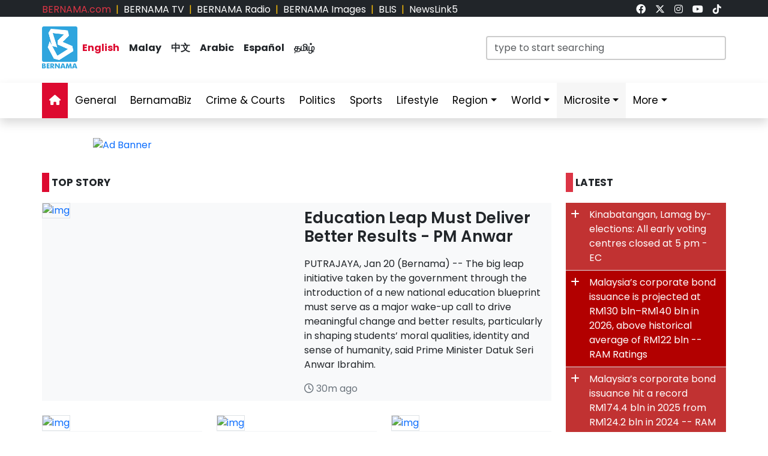

--- FILE ---
content_type: text/html; charset=UTF-8
request_url: https://www.bernama.com/en/
body_size: 14694
content:
<!DOCTYPE html>
<html lang="en">
<head>
  <title>BERNAMA - Malaysian National News Agency</title>
  <meta charset="utf-8">
  <meta name="viewport" content="width=device-width, initial-scale=1">
  <meta name="description" content="Malaysian National News Agency Your Trusted News Source, Always The First In Providing Your Trusted News Source">
  <meta name="keywords" content="Malaysian National News Agency Your Trusted News Source, Always The First In Providing Your Trusted News Source">
  <meta itemprop="name" content="Malaysian National News Agency">
  <meta itemprop="description" content="Malaysian National News Agency Your Trusted News Source, Always The First In Providing Your Trusted News Source">
  <meta itemprop="image" content="https://www.bernama.com/en/img/bernama.png">
  <meta name="twitter:card" content="summary_large_image">
  <meta name="twitter:site" content="@bernamadotcom">
  <meta name="twitter:title" content="Malaysian National News Agency">
  <meta name="twitter:description" content="Malaysian National News Agency Your Trusted News Source, Always The First In Providing Your Trusted News Source">
  <meta name="twitter:image" content="https://www.bernama.com/en/img/bernama.png">
  <meta property="og:type" content="website">
  <meta property="og:url" content="https://www.bernama.com/en/">
  <meta property="og:title" content="Malaysian National News Agency">
  <meta property="og:image" content="https://www.bernama.com/en/img/bernama.png">
  <meta property="og:description" content="Malaysian National News Agency Your Trusted News S">
  <meta property="og:site_name" content="BERNAMA">
  <meta property="article:author" content="BERNAMA">
  <meta property="fb:app_id" content="188457585554" />
  <link rel="canonical" href="https://www.bernama.com/en/" />
  <meta property="article:tag" content="Malaysian National News Agency Your Trusted News Source"><meta property="article:tag" content=" Always The First In Providing Your Trusted News Source"><meta property="article:tag" content="news malaysia">  <meta property="article:section" content="news">
  <meta property="article:publisher" content="https://www.facebook.com/bernamaofficial/">
  <meta property="article:published_time" content="20/01/2026 18:43:36">
  <meta property="article:modified_time" content="20/01/2026 18:43:36">

  <link rel="icon" href="https://www.bernama.com/en/assets/img/favicon.png">
  <!--<link rel="stylesheet" href="https://www.bernama.com/en/assets/vendor/bootstrap/css/bootstrap.min.css">-->
  <link rel="stylesheet" href="https://cdn.jsdelivr.net/npm/bootstrap@5.3.2/dist/css/bootstrap.min.css">
  <link rel="stylesheet" href="https://www.bernama.com/en/assets/css/navbar.css?v=20260120184336" >
  <link rel="stylesheet" href="https://www.bernama.com/en/assets/css/style.css?v=20260120184336" id="theme">
  <link rel="stylesheet" href="https://www.bernama.com/en/assets/vendor/font-awesome/v6.4.2/css/all.css?v=20260120184336">
  
  <style>
  @import url('https://fonts.googleapis.com/css2?family=Poppins:ital,wght@0,200;0,400;0,600;0,700;0,900;1,400;1,700;1,900&display=swap');
  .embed-container { position: relative; padding-bottom: 56.25%; height: 0; overflow: hidden; max-width: 100%; } .embed-container iframe, .embed-container object, .embed-container embed { position: absolute; top: 0; left: 0; width: 100%; height: 100%; }
  
    </style>
   
  <!--<script type="text/javascript" src="https://www.bernama.com/en/assets/vendor/jquery/jquery.min.js"></script>-->
  <!--script src="https://code.jquery.com/jquery-3.7.1.min.js" integrity="sha256-/JqT3SQfawRcv/BIHPThkBvs0OEvtFFmqPF/lYI/Cxo=" crossorigin="anonymous"></script-->
  <!--script src="https://code.jquery.com/jquery-3.7.1.min.js"></script-->
  <script type="text/javascript" src="https://www.bernama.com/en/assets/vendor/jquery/jquery.min.js"></script>
  <script type="text/javascript" src="https://www.bernama.com/en/assets/vendor/bootstrap/js/bootstrap.bundle.min.js" async defer></script>
  <!--<script type="text/javascript" src="https://cdn.jsdelivr.net/npm/bootstrap@5.3.2/dist/js/bootstrap.bundle.min.js" async defer></script>-->
  <script type="text/javascript" src="https://www.bernama.com/en/assets/js/crawler.js"></script>
  <script type="text/javascript" src="https://www.bernama.com/en/assets/js/jssor.slider.min.js"></script>
  <script type="text/javascript" src="https://www.bernama.com/en/assets/js/lazysizes.min.js" async></script>
  <script type="text/javascript" src="https://www.bernama.com/en/assets/js/swfobject/swfobject.min.js"></script> <!-- banner -->
  <script type="text/javascript" src="https://www.bernama.com/en/assets/js/owl.carousel.min.js"></script> <!-- video -->

  <!--script async defer>
  function jump(h){
    var top = document.getElementById(h).offsetTop;
    window.scrollTo(0, top);
  }
  </script-->

  <script>
    $(document).ready(function(){
              $("#myModal").modal('show');
            /*$(".tutup").click(function() {*/
	      /*});*/     
    });    
  </script>

  <!-- AdAsia -->
    <!--script data-ad-client="ca-pub-1417283394360346" async src="https://pagead2.googlesyndication.com/pagead/js/adsbygoogle.js"></script-->

  <!-- Global site tag (gtag.js) - Google Analytics (new-1)
  <script async src="https://www.googletagmanager.com/gtag/js?id=G-85KFGGDT3C"></script>
  <script>
    window.dataLayer = window.dataLayer || [];
    function gtag(){dataLayer.push(arguments);}
    gtag('js', new Date());
    gtag('config', 'G-85KFGGDT3C');
  </script> -->
  <!-- Global site tag (gtag.js) - Google Analytics (new-2)
  <script async src="https://www.googletagmanager.com/gtag/js?id=UA-155186855-1"></script>
  <script>
    window.dataLayer = window.dataLayer || [];
    function gtag(){dataLayer.push(arguments);}
    gtag('js', new Date());
    gtag('config', 'UA-155186855-1');
    gtag('config', 'UA-155186855-11');
  </script> -->

  <!-- Google tag (gtag.js) (ALL BERNAMA WEB)-->
  <script async src="https://www.googletagmanager.com/gtag/js?id=G-2ZNTP93ZDL"></script>
  <script>
    window.dataLayer = window.dataLayer || [];
    function gtag(){dataLayer.push(arguments);}
    gtag('js', new Date());

    gtag('config', 'G-2ZNTP93ZDL');
  </script>
  
  <!-- Google tag (gtag.js) (BERNAMA ENGLISH GA4)-->
  <script async src="https://www.googletagmanager.com/gtag/js?id=G-YGF9W8227K"></script>
  <script>
    window.dataLayer = window.dataLayer || [];
    function gtag(){dataLayer.push(arguments);}
    gtag('js', new Date());

    gtag('config', 'G-YGF9W8227K');
  </script>

  <script type="text/javascript">
  document.addEventListener('click',function(e){
  // Hamburger menu
  if(e.target.classList.contains('hamburger-toggle')){
    e.target.children[0].classList.toggle('active');
  }
  })
  </script>

  <!--sharethis-->
  <script type='text/javascript' src='https://platform-api.sharethis.com/js/sharethis.js#property=64253255528c5a0019a6a47d&product=sticky-share-buttons' async='async'></script>

</head>


<!-- Google Analytics (new-2) -->
<script>
  (function(i,s,o,g,r,a,m){i['GoogleAnalyticsObject']=r;i[r]=i[r]||function(){
  (i[r].q=i[r].q||[]).push(arguments)},i[r].l=1*new Date();a=s.createElement(o),
  m=s.getElementsByTagName(o)[0];a.async=1;a.src=g;m.parentNode.insertBefore(a,m)
  })(window,document,'script','//www.google-analytics.com/analytics.js','ga');

  ga('create', 'UA-155186855-1', 'bernama.com');
  ga('send', 'pageview');
</script>
<!-- End Google Analytics (new-2) -->

<body onmousedown = "return true" onselectstart = "return false" onpaste="return true" onCopy="return false" onCut="return false" onDrag="return false" onDrop="return false">
  <header class="navbar-expand-lg section-top-header pt-1 d-none d-lg-block bg-dark">
    <div class="container col-12 g-0">
     <div class="row">
      <div class="col-8 d-flex justify-content-start">
        <div class=""><a class="text-decoration-none text-danger" href="https://www.bernama.com/bm/index.php" alt="dotcom" aria-label="link">BERNAMA.com</a></div>
	<div class="mx-2 text-warning">|</div>
        <div class=""><a class="text-decoration-none text-white" href="https://www.bernama.com/tv/index.php" alt="tv" aria-label="link">BERNAMA TV</a></div>
	<div class="mx-2 text-warning">|</div>
        <div class=""><a class="text-decoration-none text-white" href="https://www.bernama.com/radio/index.php" alt="radio" aria-label="link">BERNAMA Radio</a></div>
	<div class="mx-2 text-warning">|</div>
        <div class=""><a class="text-decoration-none text-white" href="https://images.bernama.com" alt="images" aria-label="link" target="_blank">BERNAMA Images</a></div>
	<div class="mx-2 text-warning">|</div>
        <div class=""><a class="text-decoration-none text-white" href="https://blis.bernama.com" alt="images" target="_blank">BLIS</a></div>
	<div class="mx-2 text-warning">|</div>
        <div class=""><a class="text-decoration-none text-white" href="http://newslink5.bernama.com" alt="images" target="_blank">NewsLink5</a></div>
      </div>
      <div class="col-4 d-flex justify-content-end">
        <div class="mx-2"><a class="text-light" href="https://www.facebook.com/bernamaofficial/" target="_blank" aria-label="link"><i class="fa-brands fa-facebook"></i></a></div>
        <div class="mx-2"><a class="text-light" href="https://twitter.com/bernamadotcom" target="_blank" aria-label="link"><i class="fa-brands fa-x-twitter"></i></a></div>
  	<div class="mx-2"><a class="text-light" href="https://www.instagram.com/bernamaofficial/" target="_blank" aria-label="link"><i class="fa-brands fa-instagram"></i></a></div>
        <div class="mx-2"><a class="text-light" href="https://www.youtube.com/channel/UCSNmIInJrvJlCI6OempnYrg/" target="_blank" aria-label="link"><i class="fa-brands fa-youtube"></i></a></div>
        <div class="mx-2"><a class="text-light" href="https://www.tiktok.com/@bernamaofficial" target="_blank" aria-label="link"><i class="fa-brands fa-tiktok"></i></a></div>
      </div>
     </div>
    </div>    
  </header> 
  <!-- section-top-header.// -->

  <header class="navbar-expand-lg section-header pt-3 d-none d-lg-block bg-white">
    <div class="container col-12 g-0">
    <div class="row">
      <div class="col-6 d-flex justify-content-start">
            <img class="img" src="https://www.bernama.com/en/assets/img/bernama.png" alt="BERNAMA" height="70" width="59">
      <div class="text-language d-flex justify-content-center bg-none my-4">
        <div class="mx-2"><a class="text-decoration-none fw-bold color-red" href="https://www.bernama.com/en/index.php" alt="English" aria-label="link">English</a></div>
        <div class="mx-2"><a class="text-decoration-none fw-bold text-dark" href="https://www.bernama.com/bm/index.php" alt="Malay" aria-label="link">Malay</a></div>
        <div class="mx-2"><a class="text-decoration-none fw-bold text-dark" href="https://www.bernama.com/man/index.php" alt="Mandarin" aria-label="link">&#20013;&#25991;</a></div>
        <div class="mx-2"><a class="text-decoration-none fw-bold text-dark" href="https://www.bernama.com/ar/index.php" alt="Arabic" aria-label="link">Arabic</a></div>
        <div class="mx-2"><a class="text-decoration-none fw-bold text-dark" href="https://www.bernama.com/es/index.php" alt="Espanol" aria-label="link">Espa&ntilde;ol</a></div>
        <div class="mx-2"><a class="text-decoration-none fw-bold text-dark" href="https://www.bernama.com/tam/index.php" alt="Tamil" aria-label="link">&#2980;&#2990;&#3007;&#2996;&#3021;</a></div>
      </div>
      </div>
      <div class="col-6 d-flex justify-content-end">
      <form class="search pt-3" method="GET" action="https://www.bernama.com/en/search.php">
        <input class="form-control" name="terms" id="Search" type="text" placeholder="type to start searching" class="text-field" style="width: 400px;" onFocus="this.value=''" onKeyPress="this.value = this.value.toLowerCase();" onKeyUp="this.value = this.value.toLowerCase();" onKeyDown="this.value = this.value.toLowerCase();" required/>
      </form>
      </div>
    </div>
    </div>    
  </header> 
  <!-- section-header.// -->
  
  <!-- desktop nav start -->  
  <nav class="navbar sticky-top navbar-expand-lg shadow d-none d-lg-block">
    
    <div class="container-fluid">
      <button class="navbar-toggler collapsed" type="button" data-bs-toggle="collapse" data-bs-target="#navbar-content" aria-label="btn-navbar-1">
        <div class="hamburger-toggle">
          <div class="hamburger">
            <span></span>
            <span></span>
            <span></span>
          </div>
        </div>
      </button>
      <div class="container collapse navbar-collapse px-0" id="navbar-content">
        <ul class="navbar-nav mr-auto mb-2 mb-lg-0">
	            <li class="nav-item"><a class="nav-link active" aria-current="page" href="https://www.bernama.com/en/index.php" aria-label="link"><i class="fa fa-home"></i></a></li>
	  <li class="nav-item"><a class="nav-link " href="https://www.bernama.com/en/general/" aria-label="link">General</a></li>
	  <!--
	  <li class="nav-item dropdown">
            <a class="nav-link dropdown-toggle " href="#" aria-label="link" data-bs-toggle="dropdown" data-bs-auto-close="outside">Business</a>
            <ul class="dropdown-menu shadow">
              <li><a class="dropdown-item" href="https://www.bernama.com/en/business/">Main</a></li>
              <li><a class="dropdown-item" href="https://www.bernama.com/en/market/">Market</a></li>
	    </ul>
	  </li>
	  -->
          <li class="nav-item"><a class="nav-link " href="https://www.bernamabiz.com" aria-label="link" target="_blank">BernamaBiz</a></li>
          <li class="nav-item"><a class="nav-link " href="https://www.bernama.com/en/crime_courts/" aria-label="link">Crime & Courts</a></li>
          <li class="nav-item"><a class="nav-link " href="https://www.bernama.com/en/politics/" aria-label="link">Politics</a></li>
          <li class="nav-item"><a class="nav-link " href="https://www.bernama.com/en/sports/" aria-label="link">Sports</a></li>
          <li class="nav-item"><a class="nav-link" href="https://lifestyle.bernama.com/" aria-label="link" target="_blank">Lifestyle</a></li>
          <li class="nav-item dropdown">
            <a class="nav-link dropdown-toggle " href="#" aria-label="link" data-bs-toggle="dropdown" data-bs-auto-close="outside">Region</a>
            <ul class="dropdown-menu shadow">
              <li><a class="dropdown-item" href="https://www.bernama.com/en/region/index.php?s=1" aria-label="link">Central</a></li>
              <li><a class="dropdown-item" href="https://www.bernama.com/en/region/index.php?s=2" aria-label="link">Northern</a></li>
              <li><a class="dropdown-item" href="https://www.bernama.com/en/region/index.php?s=3" aria-label="link">Southern</a></li>
              <li><a class="dropdown-item" href="https://www.bernama.com/en/region/index.php?s=4" aria-label="link">East</a></li>
              <li><a class="dropdown-item" href="https://www.bernama.com/en/region/index.php?s=5" aria-label="link">Sabah</a></li>
              <li><a class="dropdown-item" href="https://www.bernama.com/en/region/index.php?s=6" aria-label="link">Sarawak</a></li>
            </ul>
          </li>
          <li class="nav-item dropdown">
            <a class="nav-link dropdown-toggle " href="#" aria-label="link" data-bs-toggle="dropdown" data-bs-auto-close="outside">World</a>
            <ul class="dropdown-menu shadow">
              <li><a class="dropdown-item" href="https://www.bernama.com/en/world/" aria-label="link"> Main</a></li>
              <li><a class="dropdown-item" href="http://www.namnewsnetwork.org/" aria-label="link" target="_blank"> Nam News Network (NNN)</a></li>
              <li><a class="dropdown-item" href="http://www.oananews.org/" aria-label="link" target="_blank"> The Organization of Asia-Pacific News Agencies (OANA)</a></li>
              <li><a class="dropdown-item" href="https://english.news.cn/" aria-label="link" target="_blank"> Xinhua News Agency</a></li>
            </ul>
          </li>
          <li class="nav-item dropdown">
            <a class="nav-link dropdown-toggle highlight" href="#" aria-label="link" data-bs-toggle="dropdown" data-bs-auto-close="outside">Microsite</a>
            <ul class="dropdown-menu shadow">
              <li><a class="dropdown-item highlight-item" href="https://cpi.bernama.com/" target="_blank">CPI</a></li>
              <li><a class="dropdown-item highlight-item" href="http://mapo.bernama.com" aria-label="link" target="_blank">MAPO</a></li>
              <li><a class="dropdown-item highlight-item" href="https://mcmc.bernama.com" aria-label="link" target="_blank">MCMC</a></li>
              <li><a class="dropdown-item highlight-item" href="https://jpa.bernama.com" aria-label="link" target="_blank">JPA</a></li>
              <li><a class="dropdown-item highlight-item" href="https://www.bernama.com/en/bfokus/" aria-label="link">Fokus BERNAMA</a></li>
              <li><a class="dropdown-item highlight-item" href="https://www.bernama.com/en/thoughts/index.php" aria-label="link" target="_blank">Thoughts</a></li>
              <li><a class="dropdown-item highlight-item" href="https://www.mycheck.my/" target="_blank">MyCheck</a></li>
              <li><a class="dropdown-item highlight-item" href="https://foto.bernama.com/" target="_blank">fotoBERNAMA</a></li>
	      <!--
              <li><a class="dropdown-item highlight-item" href="https://www.hawana.my/" target="_blank">Hawana 2025</a></li>
              <li><a class="dropdown-item highlight-item" href="https://asean.bernama.com/" target="_blank">ASEAN 2025</a></li>
              <li><a class="dropdown-item highlight-item" href="https://prn.bernama.com/sabah/index-en.php" target="_blank">Sabah Polls 2025</a></li>
              <li><a class="dropdown-item highlight-item" href="https://seagames.bernama.com/" target="_blank">SEA Games 2025</a></li>
              <li><a class="dropdown-item highlight-item" href="https://aseancup.bernama.com/index.php" target="_blank">ASEAN CUP 2024</a></li>
              <li><a class="dropdown-item highlight-item" href="https://www.bernamabiz.com/budget.php" aria-label="link" target="_blank">Budget 2025</a></li>
              <li><a class="dropdown-item highlight-item" href="https://paralympics.bernama.com/index.php" aria-label="link" target="_blank">Paris 2024 Paralympics</a></li>
              <li><a class="dropdown-item highlight-item" href="https://sukma.bernama.com/para/index.php" target="_blank">PARA SUKMA 2024</a></li>
              <li><a class="dropdown-item highlight-item" href="https://harikebangsaan.bernama.com/" aria-label="link" target="_blank">HKHM 2024</a></li>         
              <li><a class="dropdown-item highlight-item" href="https://daulattuanku.bernama.com/index-en.php" aria-label="link" target="_blank">Daulat Tuanku</a></li>
              <li><a class="dropdown-item highlight-item" href="https://www.hawana.my" aria-label="link" target="_blank">HAWANA 2024</a></li>
              <li><a class="dropdown-item highlight-item" href="http://health.bernama.com" aria-label="link" target="_blank">Health</a></li>
	      <li><a class="dropdown-item highlight-item" href="http://energy.bernama.com" aria-label="link" target="_blank">Energy</a></li>
              <li><a class="dropdown-item highlight-item" href="https://harikebangsaan.bernama.com/" aria-label="link" target="_blank">HKHM 2025</a></li>
	      -->
            </ul>
          </li>
          <!--li class="nav-item dropdown">
            <a class="nav-link dropdown-toggle highlight" href="#" aria-label="link" data-bs-toggle="dropdown" data-bs-auto-close="outside">About BERNAMA</a>
            <ul class="dropdown-menu shadow">
              <li><a class="dropdown-item highlight-item" href="https://www.bernama.com/corporate/index.php" aria-label="link" target="_blank">Corporate Site</a></li>
              <li><a class="dropdown-item highlight-item" href="https://www.bernama.com/corporate/contactus.php" aria-label="link" target="_blank">Contact Us</a></li>
              <li><a class="dropdown-item highlight-item" href="https://www.bernama.com/corporate/services.php" aria-label="link" target="_blank">BERNAMA Services</a></li>
              <li><a class="dropdown-item highlight-item" href="#" aria-label="link" target="_blank" data-bs-toggle="modal" data-bs-target="#kerjaya">Kerjaya@BERNAMA</a></li>
	      <li><a class="dropdown-item highlight-item" href="https://www.bernama.com/misc/sebutharga_tender/" aria-label="link" target="_blank">Quotation / Tender</a></li>
            </ul>
          </li-->
          <!--<li class="nav-item"><a class="bg-warning nav-link " href="https://asean.bernama.com/" aria-label="link" target="_blank">ASEAN 2025</a></li>-->
	  <!--li class="nav-item"><a class="bg-warning nav-link " href="https://seagames.bernama.com/" aria-label="link" target="_blank">SEA Games 2025</a></li-->
          <li class="nav-item dropdown">
            <a class="nav-link dropdown-toggle " href="#" data-bs-toggle="dropdown" data-bs-auto-close="outside">More</a>
            <ul class="dropdown-menu shadow">
              <!--li><a class="dropdown-item" href="https://www.bernama.com/en/meta/" aria-label="link">Meta@BERNAMA</a></li-->
	      <li><a class="dropdown-item" href="https://www.bernama.com/en/infographics/index.php" aria-label="link">Infographics</a></li>
	      <li><a class="dropdown-item" href="https://www.bernama.com/en/videos/index.php" aria-label="link">Videos</a></li>
	      <li><a class="dropdown-item" href="https://www.bernama.com/en/press/" aria-label="link">Exclusive Press</a></li>
	      <li><a class="dropdown-item" href="https://www.bernama.com/en/archive.php" aria-label="link">Archived</a></li>
            </ul>
          </li>
        </ul>
      </div>
    </div>
  </nav>
  <!-- desktop nav end -->

  <!-- mobile nav start -->
  <nav class="navbar sticky-top d-block d-sm-block d-md-block d-lg-none">
    <div class="container g-0">
      <div class="mx-left">
        <img class="img-fluid" src="https://www.bernama.com/en/assets/img/bernama.png" alt="BERNAMA" width="60">
      </div>
      <div class="text-language d-flex justify-content-center bg-none">
        <select class="form-select" id="lang" aria-label="Default select example">
          <option value="" selected>English</option>
          <option value="https://www.bernama.com/bm/">Malay</option>
          <option value="https://www.bernama.com/man/">&#20013;&#25991;</option>
          <option value="https://www.bernama.com/ar/">Arabic</option>
          <option value="https://www.bernama.com/es/">Espa&ntilde;ol</option>
          <option value="https://www.bernama.com/tam/">&#2980;&#2990;&#3007;&#2996;&#3021;</option>
        </select>
	<script>
    	$(function(){
      	  // bind change event to select
      	  $('#lang').on('change', function () {
            var url = $(this).val(); // get selected value
            if (url) { // require a URL
              window.location = url; // redirect
            }
            return false;
   	  });
    	});
	</script>
      </div>
      <button class="navbar-toggler navbar-light" type="button" data-bs-toggle="offcanvas" data-bs-target="#offcanvasNavbar" aria-controls="offcanvasNavbar" aria-label="btn-navbar-2">
        <span class="navbar-toggler-icon"></span>
      </button>
      <div class="offcanvas offcanvas-end bg-light" tabindex="-1" id="offcanvasNavbar" aria-labelledby="offcanvasNavbarLabel">
        <div class="offcanvas-header p-2">
          <img class="img" src="https://www.bernama.com/bm/assets/img/bernama.png" alt="BERNAMA" width="60">
          <button type="button" class="p-2 m-3 btn-close text-reset btn-close-dark mb-2" data-bs-dismiss="offcanvas" aria-label="Close"></button>
        </div>
        <div class="offcanvas-body">
        <ul class="navbar-nav justify-content-end flex-grow-1 pe-3">
          <li class="nav-item"><a class="nav-link active" aria-current="page" href="https://www.bernama.com/en/index.php" aria-label="link">Home</a></li>
	  <li class="nav-item"><a class="nav-link " href="https://www.bernama.com/en/general/" aria-label="link">General</a></li>
	  <!--
	  <li class="nav-item dropdown">
            <a class="nav-link dropdown-toggle " href="#" aria-label="link" data-bs-toggle="dropdown" data-bs-auto-close="outside">Business</a>
            <ul class="dropdown-menu shadow">
              <li><a class="dropdown-item" href="https://www.bernama.com/en/business/" aria-label="link">Main</a></li>
              <li><a class="dropdown-item" href="https://www.bernama.com/en/market/" aria-label="link">Market</a></li>
	    </ul>
	  </li>
	  -->
          <li class="nav-item"><a class="nav-link " href="https://www.bernamabiz.com/" aria-label="link" target="_blank">BernamaBiz</a></li>
          <li class="nav-item"><a class="nav-link " href="https://www.bernama.com/en/crime_courts/" aria-label="link">Crime & Courts</a></li>
          <li class="nav-item"><a class="nav-link " href="https://www.bernama.com/en/politics/" aria-label="link">Politics</a></li>
          <li class="nav-item"><a class="nav-link " href="https://www.bernama.com/en/sports/" aria-label="link">Sports</a></li>
          <li class="nav-item"><a class="nav-link" href="https://lifestyle.bernama.com/" aria-label="link" target="_blank">Lifestyle</a></li>
          <li class="nav-item dropdown">
            <a class="nav-link dropdown-toggle " href="#" aria-label="link" data-bs-toggle="dropdown" data-bs-auto-close="outside">Region</a>
            <ul class="dropdown-menu shadow">
              <li><a class="dropdown-item" href="https://www.bernama.com/en/region/index.php?s=1" aria-label="link">Central</a></li>
              <li><a class="dropdown-item" href="https://www.bernama.com/en/region/index.php?s=2" aria-label="link">Northern</a></li>
              <li><a class="dropdown-item" href="https://www.bernama.com/en/region/index.php?s=3" aria-label="link">Southern</a></li>
              <li><a class="dropdown-item" href="https://www.bernama.com/en/region/index.php?s=4" aria-label="link">East</a></li>
              <li><a class="dropdown-item" href="https://www.bernama.com/en/region/index.php?s=5" aria-label="link">Sabah</a></li>
              <li><a class="dropdown-item" href="https://www.bernama.com/en/region/index.php?s=6" aria-label="link">Sarawak</a></li>
            </ul>
          </li>
          <li class="nav-item dropdown">
            <a class="nav-link dropdown-toggle " href="#" aria-label="link" data-bs-toggle="dropdown" data-bs-auto-close="outside">World</a>
            <ul class="dropdown-menu shadow">
              <li><a class="dropdown-item" href="https://www.bernama.com/en/world/" aria-label="link"> Main</a></li>
              <li><a class="dropdown-item" href="http://www.namnewsnetwork.org/" aria-label="link" target="_blank"> Nam News Network (NNN)</a></li>
              <li><a class="dropdown-item" href="http://www.oananews.org/" aria-label="link" target="_blank"> The Organization of Asia-Pacific News Agencies (OANA)</a></li>
              <li><a class="dropdown-item" href="https://english.news.cn/" aria-label="link" target="_blank"> Xinhua News Agency</a></li>
            </ul>
          </li>
          <li class="nav-item dropdown">
            <a class="nav-link dropdown-toggle highlight" href="#" aria-label="link" id="offcanvasNavbarDropdown" role="button" data-bs-toggle="dropdown" aria-expanded="false">Microsite</a>
            <ul class="dropdown-menu" aria-labelledby="offcanvasNavbarDropdown">
              <li><a class="dropdown-item highlight-item" href="https://cpi.bernama.com/" target="_blank">CPI</a></li>
              <li><a class="dropdown-item highlight-item" href="http://mapo.bernama.com" aria-label="link" target="_blank">MAPO</a></li>
              <li><a class="dropdown-item highlight-item" href="https://mcmc.bernama.com" aria-label="link" target="_blank">MCMC</a></li>
              <li><a class="dropdown-item highlight-item" href="https://jpa.bernama.com" aria-label="link" target="_blank">JPA</a></li>
              <li><a class="dropdown-item highlight-item" href="https://www.bernama.com/en/bfokus/" aria-label="link">Fokus BERNAMA</a></li>
              <li><a class="dropdown-item highlight-item" href="https://www.bernama.com/en/thoughts/index.php" aria-label="link" target="_blank">Thoughts</a></li>
              <li><a class="dropdown-item highlight-item" href="https://www.mycheck.my/" target="_blank">MyCheck</a></li>
              <li><a class="dropdown-item highlight-item" href="https://foto.bernama.com/" target="_blank">fotoBERNAMA</a></li>
	      <!--
              <li><a class="dropdown-item highlight-item" href="https://www.hawana.my/" target="_blank">Hawana 2025</a></li>
              <li><a class="dropdown-item highlight-item" href="https://asean.bernama.com/" target="_blank">ASEAN 2025</a></li>
              <li><a class="dropdown-item highlight-item" href="https://prn.bernama.com/sabah/index-en.php" target="_blank">Sabah Polls 2025</a></li>
              <li><a class="dropdown-item highlight-item" href="https://seagames.bernama.com/" target="_blank">SEA Games 2025</a></li>
              <li><a class="dropdown-item highlight-item" href="https://aseancup.bernama.com/index.php" target="_blank">ASEAN CUP 2024</a></li>
              <li><a class="dropdown-item highlight-item" href="https://www.bernamabiz.com/budget.php" aria-label="link" target="_blank">Budget 2025</a></li>
              <li><a class="dropdown-item highlight-item" href="https://paralympics.bernama.com/index.php" aria-label="link" target="_blank">Paris 2024 Paralympics</a></li>
              <li><a class="dropdown-item highlight-item" href="https://sukma.bernama.com/para/index.php" target="_blank">PARA SUKMA 2024</a></li>
              <li><a class="dropdown-item highlight-item" href="https://harikebangsaan.bernama.com/" aria-label="link" target="_blank">HKHM 2024</a></li>         
              <li><a class="dropdown-item highlight-item" href="https://daulattuanku.bernama.com/index-en.php" aria-label="link" target="_blank">Daulat Tuanku</a></li>
              <li><a class="dropdown-item highlight-item" href="https://www.hawana.my" aria-label="link" target="_blank">HAWANA 2024</a></li>
              <li><a class="dropdown-item highlight-item" href="http://health.bernama.com" aria-label="link" target="_blank">Health</a></li>
	      <li><a class="dropdown-item highlight-item" href="http://energy.bernama.com" aria-label="link" target="_blank">Energy</a></li>
              <li><a class="dropdown-item highlight-item" href="https://harikebangsaan.bernama.com/" aria-label="link" target="_blank">HKHM 2025</a></li>
	      -->
            </ul>
          </li>
	  <!--
          <li class="nav-item dropdown">
            <a class="nav-link dropdown-toggle highlight" href="#" aria-label="link" id="offcanvasNavbarDropdown" role="button" data-bs-toggle="dropdown" aria-expanded="false">About BERNAMA</a>
            <ul class="dropdown-menu" aria-labelledby="offcanvasNavbarDropdown">
              <li><a class="dropdown-item highlight-item" href="https://www.bernama.com/corporate/" aria-label="link">Corporate Site</a></li>
              <li><a class="dropdown-item highlight-item" href="https://www.bernama.com/corporate/contactus.php" aria-label="link" target="_blank">Contact Us</a></li>
              <li><a class="dropdown-item highlight-item" href="https://www.bernama.com/corporate/services.php" aria-label="link" target="_blank">BERNAMA Services</a></li>
              <li><a class="dropdown-item highlight-item" href="#" aria-label="link" data-bs-toggle="modal" data-bs-target="#kerjaya">Kerjaya @ BERNAMA</a></li>
              <li><a class="dropdown-item highlight-item" href="https://www.bernama.com/misc/sebutharga_tender/" aria-label="link" target="_blank">Quotation / Tender</a></li>
            </ul>
          </li>
	  -->
	  	  <!--li class="nav-item"><a class="bg-warning nav-link " href="https://seagames.bernama.com/" aria-label="link" target="_blank">SEA Games 2025</a></li-->
	  	  <!--li class="nav-item"><a class="bg-warning nav-link " href="https://prn.bernama.com/sabah/index-en.php" aria-label="link" target="_blank">SABAH POLLS 2025</a></li>
          <li class="nav-item"><a class="bg-warning nav-link " href="https://www.bernamabiz.com/budget.php" aria-label="link" target="_blank">Budget 2025</a></li-->
          <li class="nav-item dropdown">
            <a class="nav-link dropdown-toggle " href="#" aria-label="link" data-bs-toggle="dropdown" data-bs-auto-close="outside">More</a>
            <ul class="dropdown-menu" aria-labelledby="offcanvasNavbarDropdown">
              <!--li><a class="dropdown-item" href="https://www.bernama.com/en/meta/" aria-label="link">Meta@BERNAMA</a></li-->
              <li><a class="dropdown-item" href="https://www.bernama.com/en/infographics/" aria-label="link">Infographics</a></li>
              <li><a class="dropdown-item" href="https://www.bernama.com/en/videos/" aria-label="link">Videos</a></li>
              <li><a class="dropdown-item" href="https://www.bernama.com/en/press/" aria-label="link">Exclusive Press</a></li>
              <li><a class="dropdown-item" href="https://www.bernama.com/en/archive.php" aria-label="link">Archived</a></li>
            </ul>
          </li>
        </ul>
      </div>
      </div>
    </div>

        <div class="container d-flex justify-content-center d-block d-lg-none px-0 pt-3">
      <form class="search w-100" method="get" action="https://www.bernama.com/en/search.php">
        <input class="form-control" name="terms" id="Search" type="text" placeholder="type to start searching" class="text-field"" onFocus="this.value=''" onKeyPress="this.value = this.value.toLowerCase();" onKeyUp="this.value = this.value.toLowerCase();" onKeyDown="this.value = this.value.toLowerCase();" required/>
      </form>
    </div>
      </nav>
  <!-- mobile nav end -->

<div class="container px-lg-0 pt-1 pt-lg-3">
    <div class="mx-auto mt-0 mt-lg-3 mb-3" style="max-width:970px">
<div class="swiper swiper_main"><div class="swiper-wrapper"><div class="swiper-slide"><a href="https://cpi.bernama.com/" target="_blank" class="tracked-banner" data-client="sea-healthcare" data-placement="126"><img src="https://web14.bernama.com/storage/banner/4768d714e0ea9d7c92dd7ddd9deb0e64695f705c4d7fa" alt="Ad Banner" width="100%"></a></div></div></div></div></div>

<!--content-->
<section id="topstory" class="topstory">
<div class="container px-lg-0">
  <div class="row">

    <!--Berita Utama-->
    <div class="col-12 col-lg-9">
    <div class="row">

    <div class="col-12 col-lg-9">
      <div class="mt-0 mt-lg-4 mb-4 p-0 text-left fw-bold h6"><span class="bg-red p-1 me-1">&nbsp;</span>TOP STORY</div>
    </div>

    <div class="col-12 mb-4">
      <div class="container bg-light px-0">
	<div class="row">
          <div class="col-12 col-lg-6">
                        <a href="news.php?id=2514683" aria-label="link" ><img data-src='https://web14.bernama.com/storage/photos/b5c148bbfefc1255c8bf2f5b6480983a696f5809b3804-medium' alt='img' style='width:100%' class='border lazyload' oncontextmenu='return false'></a>
	  </div>
          <div class="col-12 col-lg-6 pb-2">
            <h1 class="h3"><a href="news.php?id=2514683" aria-label="link"  class="text-dark text-decoration-none">Education Leap Must Deliver Better Results - PM Anwar</a></h1>
            <div><p>PUTRAJAYA, Jan 20 (Bernama) -- The big leap initiative taken by the government through the introduction of a new national education blueprint must serve as a major wake-up call to drive meaningful change and better results, particularly in shaping students’ moral qualities, identity and sense of humanity, said Prime Minister Datuk Seri Anwar Ibrahim.</p>
</div>
            <div class="text-secondary"><i class="fa-regular fa-clock"></i> 30m ago</div>
	  </div>
	</div>
      </div>
    </div>

    <div class="col-12">
      <div class="row">
        <div class="col-12 col-lg-4 mb-4">
      	  <div class="container px-0">
	  	  <a href="news.php?id=2514614" aria-label="link" ><img data-src='https://web14.bernama.com/storage/photos/d57f06b7fa53cbbeffe7137df4f1b21d696f46c5d6cf9-medium' alt='img' style='width:100%' class='border lazyload' oncontextmenu='return false'></a>
	  <div class="bg-light p-2">
	  <h2 class="h5"><a href="news.php?id=2514614" aria-label="link"  class="text-dark text-decoration-none">PM Anwar Wants Progress Reports On RPN 2026-2035 Starting March</a></h2>
	  <div class="text-secondary"><i class="fa-regular fa-clock"></i> 1h ago</div>
	  </div>
	  </div>
        </div>
        <div class="col-12 col-lg-4 mb-4">
	  	  <a href="news.php?id=2514611" aria-label="link" ><img data-src='https://web14.bernama.com/storage/photos/82675f8cfbf8439117440b4aaf9a90a7696f3610b5e87-medium' alt='img' style='width:100%' class='border lazyload' oncontextmenu='return false'></a>
	  <div class="bg-light p-2">
	  <h2 class="h5"><a href="news.php?id=2514611" aria-label="link"  class="text-dark text-decoration-none">RPN: Early Emphasis On TVET, STEM Aims To Build Strong Technical Foundation, Increase Interest In Technology-based Fields Among Students - Ahmad Zahid</a></h2>
	  <div class="text-secondary"><i class="fa-regular fa-clock"></i> 1h ago</div>
	  </div>
        </div>
        <div class="col-12 col-lg-4 mb-4">
	  	  <a href="news.php?id=2514610" aria-label="link" ><img data-src='https://web14.bernama.com/storage/photos/1a653c72abebafbe742aa3b09bcff50d696f33db4ce53-medium' alt='img' style='width:100%' class='border lazyload' oncontextmenu='return false'></a>
	  <div class="bg-light p-2">
	  <h2 class="h5"><a href="news.php?id=2514610" aria-label="link"  class="text-dark text-decoration-none">10 Polytechnics To Be Upgraded, Free Education Expanded -- Anwar</a></h2>
	  <div class="text-secondary"><i class="fa-regular fa-clock"></i> 1h ago</div>
	  </div>
        </div>
      </div>
    </div>

    <div class="col-12">
      <div class="container bg-warning px-0">
	<div class="row">
          <div class="col-12">
	  <table class="">
	  <tbody>
	    <tr>
	      <td class="text-white bg-danger fw-bold pt-2 pb-2">&nbsp;&nbsp;MICROSITE&nbsp;&nbsp;</td>
	      <td id="" class='h6 text-decoration-none'>
	      &nbsp;<a href="https://cpi.bernama.com/index-bm.php" target="_blank" class="text-dark">CPI</a>&nbsp;&nbsp;<span class='text-danger fw-bold'>|</span>&nbsp;&nbsp;<a href="http://mapo.bernama.com/" target="_blank" class="text-dark">MAPO</a>&nbsp;&nbsp;<span class='text-danger fw-bold'>|</span>&nbsp;&nbsp;<a href="https://mcmc.bernama.com/" target="_blank" class="text-dark">MCMC</a>&nbsp;&nbsp;<span class='text-danger fw-bold'>|</span>&nbsp;&nbsp;<a href="https://jpa.bernama.com/" target="_blank" class="text-dark">JPA</a>&nbsp;&nbsp;<span class='text-danger fw-bold'>|</span>&nbsp;&nbsp;<a href="https://www.bernama.com/bm/bfokus/" target="_blank" class="text-dark">FOKUS BERNAMA</a>&nbsp;&nbsp;<span class='text-danger fw-bold'>|</span>&nbsp;&nbsp;<a href="https://www.bernama.com/bm/tintaminda/" target="_blank" class="text-dark">THOUGHTS</a>&nbsp;&nbsp;<span class='text-danger fw-bold'>|</span>&nbsp;&nbsp;<a href="https://www.mycheck.my/" target="_blank" class="text-dark">MYCHECK</a>&nbsp;&nbsp;<span class='text-danger fw-bold'>|</span>&nbsp;&nbsp;<a href="https://foto.bernama.com/" target="_blank" class="text-dark">fotoBERNAMA</a>&nbsp;&nbsp;<span class='text-danger fw-bold'>|</span>&nbsp;	      </td>
	    </tr>
	  </tbody>
	  </table>
	  </div>
	</div>
      </div>
      <div class="col-12 d-flex justify-content-end"><i>[Click each microsite for more info]</i></div>
    </div>

	<!--banner-->

    <div class="col-12">
      <div class="container-md" data-aos="fade-in">
        <div class="row">
          <div class="col-12 mt-4">
	    	<div class="col-sm-12 mx-auto" style="max-width:970px">
<div id="bernama_res_top"></div>
</div>
          </div>
        </div>
      </div>
    </div>

    </div>
    </div>

    <!--latest-->
    <div class="col-12 col-lg-3 text-justify">
      <div class="mt-4 mb-4 text-left fw-bold h6"><span class="bg-danger p-1 me-1">&nbsp;</span>LATEST</div>
	<div id="skroll" style="min-height:200px;max-height:600px;">
	  <table class="table table-striped">
	    	    <tr><td><i class="fa-solid fa-plus"></i></td><td>Kinabatangan, Lamag by-elections: All early voting centres closed at 5 pm - EC</td></tr>
	    	    <tr><td><i class="fa-solid fa-plus"></i></td><td>Malaysia’s corporate bond issuance is projected at RM130 bln–RM140 bln in 2026, above historical average of RM122 bln -- RAM Ratings</td></tr>
	    	    <tr><td><i class="fa-solid fa-plus"></i></td><td>Malaysia’s corporate bond issuance hit a record RM174.4 bln in 2025 from RM124.2 bln in 2024 -- RAM Ratings</td></tr>
	    	    <tr><td><i class="fa-solid fa-plus"></i></td><td>Kinabatangan by-election: Early voter turnout stands at 89.42 per cent as at 3 pm - EC</td></tr>
	    	    <tr><td><i class="fa-solid fa-plus"></i></td><td>Lamag by-election: Early voter turnout stands at 89.89 per cent as at 3 pm - EC</td></tr>
	    	    <tr><td><i class="fa-solid fa-plus"></i></td><td>Maybank has allocated RM10 billion over the next five years for technology modernisation and enhancement - Group president Khairussaleh Ramli</td></tr>
	    	    <tr><td><i class="fa-solid fa-plus"></i></td><td>Maybank’s five-year ROAR30 strategy targets a return on equity of 13–14 pct by 2030, the highest among Malaysian banks - Group president Khairussaleh Ramli</td></tr>
	     
	  </table>
	</div>
      </div>
    </div>
    
  </div>
</div>
</section><!-- End topstory Section -->

<!--highlights news-->
<section id="highlights" class="highlights">
<div class="container px-lg-0 pt-3 pb-3">
  <div class="row">
    <div class="col-12 col-lg-9 text-justify">
      <!--
      <div class="row mt-3 mb-3">
        <div class="col-6 text-left fw-bold h6"><span class="bg-danger p-1 me-1">&nbsp;</span>SEA GAMES 2025</div>
        <div class="col-6 d-flex justify-content-end">
          <a class="btn btn-more learn-more" href="https://seagames.bernama.com/2025/index.php" target="_blank" role="button">
	    <span class="button-text">More</span>
	    <span class="circle" aria-hidden="true">
	      <span class="icon arrow"></span>
	    </span>
	  </a>
        </div>
      </div>
      <div class="row">
	      </div>
      -->
      <div class="mt-3 mb-4 text-left fw-bold h6"><span class="bg-red p-1 me-1">&nbsp;</span>HIGHLIGHTS</div>
      <div class="row">
	        <div class="col-12 col-lg-4 mb-3">
	  <a href="general/news.php?id=2514704" aria-label="link" ><img data-src='https://web14.bernama.com/storage/photos/a368daba894b087661200576a6d5a87e696f59043e25d-medium' alt='img' style='width:100%;max-height:219px;' class='border lazyload' oncontextmenu='return false'></a>
	  <h2 class="h6 mt-3"><a href="general/news.php?id=2514704" aria-label="link"  class="text-dark text-decoration-none">MCMC, Selangor State Govt Sign MoU To Establish Partnership For Smart City Development</a></h2>
	  <div class="text-secondary"><i class="fa-regular fa-clock"></i> 7m ago</div>
        </div>
	        <div class="col-12 col-lg-4 mb-3">
	  <a href="sports/news.php?id=2514684" aria-label="link" ><img data-src='https://web14.bernama.com/storage/photos/1a4412e28028be57deaa3cf02015f333696f568b1d7e8-medium' alt='img' style='width:100%;max-height:219px;' class='border lazyload' oncontextmenu='return false'></a>
	  <h2 class="h6 mt-3"><a href="sports/news.php?id=2514684" aria-label="link"  class="text-dark text-decoration-none">Sharon Becomes First Woman To Helm MSA</a></h2>
	  <div class="text-secondary"><i class="fa-regular fa-clock"></i> 30m ago</div>
        </div>
	        <div class="col-12 col-lg-4 mb-3">
	  <a href="general/news.php?id=2514680" aria-label="link" ><img data-src='https://web14.bernama.com/storage/photos/79f26ba1f5ce5a3711c666dc7949264a696f566721dbc-medium' alt='img' style='width:100%;max-height:219px;' class='border lazyload' oncontextmenu='return false'></a>
	  <h2 class="h6 mt-3"><a href="general/news.php?id=2514680" aria-label="link"  class="text-dark text-decoration-none">STR Disbursement Eases Financial Burden Amid Rising Cost Of Living</a></h2>
	  <div class="text-secondary"><i class="fa-regular fa-clock"></i> 30m ago</div>
        </div>
	      </div>                  
    </div>
    <!--banner-->
    <div class="col-12 col-lg-3 text-justify">
      <div class="mt-0 mt-lg-3 mb-4 text-left fw-bold h6">&nbsp;</div>
	<div class="mx-auto mt-3" style="max-width:300px">
</div>      </div>
    </div>
    
  </div>
</div>
</section><!-- End highlights Section -->

<!--PMX + KK news-->
<section id="pmxkk" class="pmxkk">
<div class="container px-lg-0 mt-3 pt-3 pb-3">
  <div class="row">
    <!--PMX-->
    <div class="col-lg-6">      
      <div class="col-12 mt-3 mb-4">
	<div class="row">
	  <div class="col-9 text-left fw-bold h6"><span class="bg-red p-1 me-1">&nbsp;</span>PRIME MINISTER : ANWAR IBRAHIM</div>
          <div class="col-3 d-flex justify-content-end">
	    <a class="btn btn-more learn-more" href="list-pmx.php" role="button">
	      <span class="button-text">More</span>
	      <span class="circle" aria-hidden="true">
	        <span class="icon arrow"></span>
	      </span>
	    </a>
          </div>
        </div>
      </div>
      <div class="row" id="pmxnews">
	 
	<div class="col-12 mb-4 mb-md-0 mb-lg-0">
	  <div class="row">
	  <div class="col-3 mb-4">
	  <img data-src='https://web14.bernama.com/storage/photos/b5c148bbfefc1255c8bf2f5b6480983a696f5809b3804-medium' alt='img' style='width:100%' class='border lazyload' oncontextmenu='return false'>	  </div>
	  <div class="col-9">
	  <h2 class="h6 mt-3"><a href="news.php?id=2514683" aria-label="link"  class="text-dark text-decoration-none">Education Leap Must Deliver Better Results - PM Anwar</a></h2>
	  <div class="text-secondary"><i class="fa-regular fa-clock"></i> 30m ago</div>
	  </div>
	  </div>
	</div>
	 
	<div class="col-12 mb-4 mb-md-0 mb-lg-0">
	  <div class="row">
	  <div class="col-3 mb-4">
	  <img data-src='https://web14.bernama.com/storage/photos/d57f06b7fa53cbbeffe7137df4f1b21d696f46c5d6cf9-medium' alt='img' style='width:100%' class='border lazyload' oncontextmenu='return false'>	  </div>
	  <div class="col-9">
	  <h2 class="h6 mt-3"><a href="news.php?id=2514614" aria-label="link"  class="text-dark text-decoration-none">PM Anwar Wants Progress Reports On RPN 2026-2035 Starting March</a></h2>
	  <div class="text-secondary"><i class="fa-regular fa-clock"></i> 1h ago</div>
	  </div>
	  </div>
	</div>
	 
	<div class="col-12 mb-4 mb-md-0 mb-lg-0">
	  <div class="row">
	  <div class="col-3 mb-4">
	  <img data-src='https://web14.bernama.com/storage/photos/1a653c72abebafbe742aa3b09bcff50d696f33db4ce53-medium' alt='img' style='width:100%' class='border lazyload' oncontextmenu='return false'>	  </div>
	  <div class="col-9">
	  <h2 class="h6 mt-3"><a href="news.php?id=2514610" aria-label="link"  class="text-dark text-decoration-none">10 Polytechnics To Be Upgraded, Free Education Expanded -- Anwar</a></h2>
	  <div class="text-secondary"><i class="fa-regular fa-clock"></i> 1h ago</div>
	  </div>
	  </div>
	</div>
	      </div>
    </div>

    <!--KK-->
    <div class="col-lg-6">      
      <div class="col-12 mt-3 mb-4">
	<div class="row">
          <div class="col-9 text-left fw-bold h6"><span class="bg-red p-1 me-1">&nbsp;</span>MINISTRY OF COMMUNICATIONS</div>
          <div class="col-3 d-flex justify-content-end">
            <a class="btn btn-more learn-more" href="list-kkd.php" role="button">
	      <span class="button-text">More</span>
	      <span class="circle" aria-hidden="true">
	        <span class="icon arrow"></span>
	      </span>
	    </a>
          </div>
        </div>
      </div>
      <div class="row" id="kknews">
	 
	<div class="col-12 mb-3 mb-md-0 mb-lg-0">
	  <div class="row">
	  <div class="col-3 mb-4">
	  <img data-src='https://web14.bernama.com/storage/photos/34dc2501ecbc5f86b4a65887486d5cfc696dcd7503038-medium' alt='img' style='width:100%' class='border lazyload' oncontextmenu='return false'>	  </div>
	  <div class="col-9">
	  <h2 class="h6 mt-3"><a href="news.php?id=2514075" aria-label="link"  class="text-dark text-decoration-none">King's Address Demands Comprehensive Action To Fight Corruption, Abuse Of Power - Fahmi</a></h2>
	  <div class="text-secondary"><i class="fa-regular fa-clock"></i> 1d ago</div>
	  </div>
	  </div>
	</div>
	      </div>
    </div>
    
  </div>
</div>
</section><!-- End PMX + KK Section -->

<!--News-->
<section id="general" class="general">
<div class="container px-lg-0 mt-3 pt-3 pb-3">
  <div class="row">
    <!-- general -->
    <div class="col-lg-6">      
      <div class="col-12 mt-3 mb-4">
	<div class="row">
	  <div class="col-6 text-left fw-bold h6"><span class="bg-red p-1 me-1">&nbsp;</span>GENERAL</div>
          <div class="col-6 d-flex justify-content-end">
	    <a class="btn btn-more learn-more" href="general/" role="button">
	      <span class="button-text">More</span>
	      <span class="circle" aria-hidden="true">
	        <span class="icon arrow"></span>
	      </span>
	    </a>
          </div>
        </div>
      </div>
      <div class="row" id="generalnews">
	<div class="col-12 mb-4 mb-md-0 mb-lg-0 d-none d-lg-block">
	  <div class="row">	    
	  <div class="col-5 col-lg-6">
	  <a href="https://prn.bernama.com/sabah/news-en.php?id=2514681" aria-label="link"><img data-src='https://web14.bernama.com/storage/photos/5bf0371e639a051518b8a0d4669858af696f55fbaace0-medium' alt='img' style='width:100%;max-height:219px;' class='border lazyload' oncontextmenu='return false'></a>
	  </div>
	  <div class="col-7 col-lg-6">
	  <h2 class="h6 mt-2"><a href="https://prn.bernama.com/sabah/news-en.php?id=2514681" aria-label="link" target='_blank' class="text-dark text-decoration-none">Kinabatangan, Lamag By-Elections: Early Voting Ends, Polls Close At 5pm</a></h2>
	  <div><p>KINABATANGAN, Jan 20 (Bernama) -- Early voting for the Kinabatangan parliamentary and Lamag state by-elections ended at 5pm tod...</div>
	  <div class="text-secondary"><i class="fa-regular fa-clock"></i> 30m ago</div>
	  </div>
	  </div>
	</div>
	<div class="col-12 mb-0 d-lg-none">
	  <div class="row">	    
	  <div class="col-12 mt-4">
	  <h2 class="h6 mt-0"><i class="fa-solid fa-chevron-right text-danger"></i> <a href="https://prn.bernama.com/sabah/news-en.php?id=2514681" aria-label="link" target='_blank' class="text-dark text-decoration-none">Kinabatangan, Lamag By-Elections: Early Voting Ends, Polls Close At 5pm</a></h2>
	  <div class="text-secondary"><i class="fa-regular fa-clock"></i> 30m ago</div>
	  </div>
	  </div>
	</div>
	<div class="col-12 mb-4 mb-md-0 mb-lg-0">
	  <div class="row">	    
	   
	  <div class="col-12 mt-4">
	  <h2 class="h6 mt-0"><i class="fa-solid fa-chevron-right text-danger"></i> <a href="general/news.php?id=2514677" aria-label="link"  class="text-dark text-decoration-none">STR Stimulates Positive Impact For Kuching Petty Traders</a></h2>
	  <div class="text-secondary"><i class="fa-regular fa-clock"></i> 32m ago</div>
	  </div>
	   
	  <div class="col-12 mt-4">
	  <h2 class="h6 mt-0"><i class="fa-solid fa-chevron-right text-danger"></i> <a href="general/news.php?id=2514675" aria-label="link"  class="text-dark text-decoration-none">Legal Changes Needed Before Pre-university System Implementation - Zambry</a></h2>
	  <div class="text-secondary"><i class="fa-regular fa-clock"></i> 36m ago</div>
	  </div>
	  	  </div>
	</div>
      </div>
    </div>

    <!--dunia-->
    <div class="col-lg-6">      
      <div class="col-12 mt-3 mb-4">
	<div class="row">
          <div class="col-6 text-left fw-bold h6"><span class="bg-red p-1 me-1">&nbsp;</span>WORLD</div>
          <div class="col-6 d-flex justify-content-end">
            <a class="btn btn-more learn-more" href="world/" role="button">
	      <span class="button-text">More</span>
	      <span class="circle" aria-hidden="true">
	        <span class="icon arrow"></span>
	      </span>
	    </a>
          </div>
        </div>
      </div>
      <div class="row" id="dunianews">
	<div class="col-12 mb-4 mb-md-0 mb-lg-0 d-none d-lg-block">
	  <div class="row">	    
	  <div class="col-5 col-lg-6">
	  <a href="world/news.php?id=2514627" aria-label="link"><img data-src='https://web14.bernama.com/storage/photos/ea90b97591936be1341043540182b69e696f4d191a0b3-medium' alt='img' style='width:100%;max-height:219px;' class='border lazyload' oncontextmenu='return false'></a>
	  </div>
	  <div class="col-7 col-lg-6">
	  <h2 class="h6 mt-2"><a href="world/news.php?id=2514627" aria-label="link"  class="text-dark text-decoration-none">Helicopter Carrying 3 Goes Missing Near Mt. Aso Summit In Southwest Japan</a></h2>
	  <div><p>KUMAMOTO (Japan), Jan 20 (Bernama-Kyodo) -- A helicopter went missing around noon Tuesday near the summit of Mt. Aso in the so...</div>
	  <div class="text-secondary"><i class="fa-regular fa-clock"></i> 1h ago</div>
	  </div>
	  </div>
	</div>
	<div class="col-12 mb-0 d-lg-none">
	  <div class="row">	    
	  <div class="col-12 mt-4">
	  <h2 class="h6 mt-0"><i class="fa-solid fa-chevron-right text-danger"></i> <a href="world/news.php?id=2514627" aria-label="link"  class="text-dark text-decoration-none">Helicopter Carrying 3 Goes Missing Near Mt. Aso Summit In Southwest Japan</a></h2>
	  <div class="text-secondary"><i class="fa-regular fa-clock"></i> 1h ago</div>
	  </div>
	  </div>
	</div>
	<div class="col-12 mb-4 mb-md-0 mb-lg-0">
	  <div class="row">	    
	   
	  <div class="col-12 mt-4">
	  <h2 class="h6 mt-0"><i class="fa-solid fa-chevron-right text-danger"></i> <a href="world/news.php?id=2514636" aria-label="link"  class="text-dark text-decoration-none">More Young S.Koreans Opt Out Of Labour Market Amid AI Shift, Weak Growth: BOK</a></h2>
	  <div class="text-secondary"><i class="fa-regular fa-clock"></i> 1h ago</div>
	  </div>
	   
	  <div class="col-12 mt-4">
	  <h2 class="h6 mt-0"><i class="fa-solid fa-chevron-right text-danger"></i> <a href="world/news.php?id=2514634" aria-label="link"  class="text-dark text-decoration-none">6.4-Magnitude Quake Hits Papua New Guinea Region -- GFZ</a></h2>
	  <div class="text-secondary"><i class="fa-regular fa-clock"></i> 1h ago</div>
	  </div>
	  	  </div>
	</div>
      </div>
    </div>
    
  </div>
</div>
</section><!-- End News Section -->

<!--fotoBERNAMA-->
<section id="bernamacliq" class="bernamacliq bg-light">
<div class="container px-lg-0 pt-4 pb-4">
  <div class="row">
    <div class="col-12">      
      <div class="col-12 mt-3 mb-3">
	<div class="row">
	  <div class="col-6 text-left fw-bold h6"><span class="bg-red p-1 me-1">&nbsp;</span>fotoBERNAMA</div>
          <div class="col-6 d-flex justify-content-end"><i>[click the photo for more info]</i></div>
        </div>
      </div>
    </div>
    <div class="col-12 col-lg-4">
      <div class="mb-3"><i> Please visit <a href="https://images.bernama.com" aria-label="link" target="_blank">BERNAMA IMAGES</a> to purchase</i></div>
      <a href="#" aria-label="link" class="btn-photo" data-id="photo-557851" data-bs-toggle="modal" data-bs-target="#photoModal"><img data-src="https://web14.bernama.com/storage/photos/8767bcf500c22d7a20753a231fa78357695cccf05b0c6" class="lazyload" width="100%" oncontextmenu='return false' draggable="false"></a>
    </div>
    <div class="col-12 col-lg-5">
      <div class="row">
        <div class="col-6 col-lg-6 mt-4 mt-lg-0">
	  <a href="#" aria-label="link" class="btn-photo" data-id="photo-557850" data-bs-toggle="modal" data-bs-target="#photoModal"><img data-src="https://web14.bernama.com/storage/photos/817e0c23210be1d0b963e42ca41b073a695ccc94b5dc4" class="lazyload" width="100%" oncontextmenu='return false' draggable="false"></a>
        </div>
        <div class="col-6 col-lg-6 mt-4 mt-lg-0">
	  <a href="#" aria-label="link" class="btn-photo" data-id="photo-557849" data-bs-toggle="modal" data-bs-target="#photoModal"><img data-src="https://web14.bernama.com/storage/photos/cb3ea71a1fcc2e31302fe427d06691df695ccc23af507" class="lazyload" width="100%" oncontextmenu='return false' draggable="false"></a>
        </div>
        <div class="col-6 col-lg-6 mt-2">
	  <a href="#" aria-label="link" class="btn-photo" data-id="photo-557847" data-bs-toggle="modal" data-bs-target="#photoModal"><img data-src="https://web14.bernama.com/storage/photos/eaa69e0f113684897361b24ef3bb8121695ccbb65bece" class="lazyload" width="100%" oncontextmenu='return false' draggable="false"></a>
        </div>
    	<div class="col-6 col-lg-6 mt-2">
	  <a href="#" aria-label="link" class="btn-photo" data-id="photo-557846" data-bs-toggle="modal" data-bs-target="#photoModal"><img data-src="https://web14.bernama.com/storage/photos/2c1bfeb91bf9c1cb398ca4c70303842c695ccb5c1e6d7" class="lazyload" width="100%" oncontextmenu='return false' draggable="false"></a>
    	</div>
      </div>
    </div>
    <div class="col-12 col-lg-3 mt-4 mt-lg-0">
      <div class="mx-auto mt-0" style="max-width:300px">
<div class="swiper swiper_main"><div class="swiper-wrapper"><div class="swiper-slide"><a href="https://foto.bernama.com/" target="_blank"><img src="https://web14.bernama.com/storage/banner/b3642222f0b1918258daff0383bdc921680986f8be895" alt="Ad Banner" width="100%"></a></div></div></div></div>    </div>
    <!--div class="col-12">
      <i> Untuk pembelian, layari laman web <a href="https://images.bernama.com" aria-label="link" target="_blank">BERNAMA IMAGES</a></i>
    </div-->
    
  </div>
</div>
</section><!-- End fotoBERNAMA Section -->

<!--News-->
<section id="news" class="news">
<div class="container px-lg-0 mt-4 pt-3 pb-3">
  <div class="row">

    <!--jenayah_mahkamah-->
    <div class="col-lg-6">      
      <div class="col-12 mt-3 mb-4">
	<div class="row">
          <div class="col-8 text-left fw-bold h6"><span class="bg-red p-1 me-1">&nbsp;</span>CRIME & COURTS</div>
          <div class="col-4 d-flex justify-content-end">
            <a class="btn btn-more learn-more" href="crime_courts/" role="button">
	      <span class="button-text">More</span>
	      <span class="circle" aria-hidden="true">
	        <span class="icon arrow"></span>
	      </span>
	    </a>
          </div>
        </div>
      </div>
      <div class="row" id="crimenews">
	 
	<div class="col-12 col-lg-6 mb-3 mb-md-0 mb-lg-0">
	  <div class="row">	    
	  <div class="col-5 col-lg-12 d-none d-lg-block">
	  <a href="crime_courts/news.php?id=2514701" aria-label="link" ><img data-src='https://web14.bernama.com/storage/photos/880a2d6b2edebe6a411ffd290a2c7218687654304c2d3-medium' alt='img' style='width:100%;max-height:219px;' class='border lazyload' oncontextmenu='return false'></a>
	  </div>
	  <div class="col-7 col-lg-12 d-none d-lg-block">
	  <h2 class="h6 mt-3"><a href="crime_courts/news.php?id=2514701" aria-label="link"  class="text-dark text-decoration-none">Negeri Sembilan MACC Nabs Four, Including Three State Officers, Over RM580,000 Bribery Case</a></h2>
	  <div class="text-secondary"><i class="fa-regular fa-clock"></i> 13m ago</div>
	  </div>
	  <div class="col-12 d-lg-none">
	  <h2 class="h6 mt-3"><a href="crime_courts/news.php?id=2514701" aria-label="link"  class="text-dark text-decoration-none">Negeri Sembilan MACC Nabs Four, Including Three State Officers, Over RM580,000 Bribery Case</a></h2>
	  <div class="text-secondary"><i class="fa-regular fa-clock"></i> 13m ago</div>
	  </div>
	  </div>
	</div>
	 
	<div class="col-12 col-lg-6 mb-3 mb-md-0 mb-lg-0">
	  <div class="row">	    
	  <div class="col-5 col-lg-12 d-none d-lg-block">
	  <a href="crime_courts/news.php?id=2514673" aria-label="link" ><img data-src='https://web14.bernama.com/storage/photos/9bdac96d763c4a16a05d9528125e2da2696f56455cd6f-medium' alt='img' style='width:100%;max-height:219px;' class='border lazyload' oncontextmenu='return false'></a>
	  </div>
	  <div class="col-7 col-lg-12 d-none d-lg-block">
	  <h2 class="h6 mt-3"><a href="crime_courts/news.php?id=2514673" aria-label="link"  class="text-dark text-decoration-none">Almost RM1 Mln Worth Of Drugs Seized By Sibu Police In 2025</a></h2>
	  <div class="text-secondary"><i class="fa-regular fa-clock"></i> 38m ago</div>
	  </div>
	  <div class="col-12 d-lg-none">
	  <h2 class="h6 mt-3"><a href="crime_courts/news.php?id=2514673" aria-label="link"  class="text-dark text-decoration-none">Almost RM1 Mln Worth Of Drugs Seized By Sibu Police In 2025</a></h2>
	  <div class="text-secondary"><i class="fa-regular fa-clock"></i> 38m ago</div>
	  </div>
	  </div>
	</div>
	      </div>
    </div>

    <!--ekonomi-->
    <div class="col-lg-6 mt-5 mt-lg-0">      
      <div class="col-12 mt-3 mb-4">
	<div class="row">
          <div class="col-6 text-left fw-bold h6"><span class="bg-red p-1 me-1">&nbsp;</span>BERNAMABIZ</div>
          <div class="col-6 d-flex justify-content-end">
            <a class="btn btn-more learn-more" href="https://www.bernamabiz.com/" role="button" target="_blank">
	      <span class="button-text">More</span>
	      <span class="circle" aria-hidden="true">
	        <span class="icon arrow"></span>
	      </span>
	    </a>
          </div>
        </div>
      </div>
      <div class="row" id="ekonominews">
	 
	<div class="col-12 col-lg-6 mb-3 mb-md-0 mb-lg-0">
	  <div class="row">	    
	  <div class="col-5 col-lg-12 d-none d-lg-block">
	  <a href="https://bernamabiz.com/news.php?id=2514646" aria-label="link"  target="_blank"><img data-src='https://web14.bernama.com/storage/photos/51e34f410c64b67c0f4015087ab1431a61723c04a56d9-medium' alt='img' style='width:100%;max-height:219px' class='border lazyload' oncontextmenu='return false'></a>
	  </div>
	  <div class="col-7 col-lg-12 d-none d-lg-block">
	  <h2 class="h6 mt-3"><a href="https://bernamabiz.com/news.php?id=2514646" aria-label="link"  class="text-dark text-decoration-none" target="_blank">NX Group Unveils Global Brand Movie Highlighting India’s Industrial Rise</a></h2>
	  <div class="text-secondary"><i class="fa-regular fa-clock"></i> 1h ago</div>
	  </div>
	  <div class="col-12 d-lg-none">
	  <h2 class="h6 mt-3"><a href="https://bernamabiz.com/news.php?id=2514646" aria-label="link"  class="text-dark text-decoration-none" target="_blank">NX Group Unveils Global Brand Movie Highlighting India’s Industrial Rise</a></h2>
	  <div class="text-secondary"><i class="fa-regular fa-clock"></i> 1h ago</div>
	  </div>
	  </div>
	</div>
	 
	<div class="col-12 col-lg-6 mb-3 mb-md-0 mb-lg-0">
	  <div class="row">	    
	  <div class="col-5 col-lg-12 d-none d-lg-block">
	  <a href="https://bernamabiz.com/news.php?id=2514643" aria-label="link"  target="_blank"><img data-src='https://web14.bernama.com/storage/photos/c1cc97b4560ef78dff894a4dbeb5fc0d5e3b724720cab-medium' alt='img' style='width:100%;max-height:219px' class='border lazyload' oncontextmenu='return false'></a>
	  </div>
	  <div class="col-7 col-lg-12 d-none d-lg-block">
	  <h2 class="h6 mt-3"><a href="https://bernamabiz.com/news.php?id=2514643" aria-label="link"  class="text-dark text-decoration-none" target="_blank">EZVIZ 9c Dual Series Wins 2025 Big Innovation Award For Adaptive Outdoor Security</a></h2>
	  <div class="text-secondary"><i class="fa-regular fa-clock"></i> 1h ago</div>
	  </div>
	  <div class="col-12 d-lg-none">
	  <h2 class="h6 mt-3"><a href="https://bernamabiz.com/news.php?id=2514643" aria-label="link"  class="text-dark text-decoration-none" target="_blank">EZVIZ 9c Dual Series Wins 2025 Big Innovation Award For Adaptive Outdoor Security</a></h2>
	  <div class="text-secondary"><i class="fa-regular fa-clock"></i> 1h ago</div>
	  </div>
	  </div>
	</div>
	      </div>
    </div>

    <!--politics-->
    <div class="col-lg-6 mt-5">      
      <div class="col-12 mt-3 mb-4">
	<div class="row">
          <div class="col-6 text-left fw-bold h6"><span class="bg-red p-1 me-1">&nbsp;</span>POLITICS</div>
          <div class="col-6 d-flex justify-content-end">
            <a class="btn btn-more learn-more" href="politics/" role="button">
	      <span class="button-text">More</span>
	      <span class="circle" aria-hidden="true">
	        <span class="icon arrow"></span>
	      </span>
	    </a>
          </div>
        </div>
      </div>
      <div class="row" id="politiknews">
	 
	<div class="col-12 col-lg-6 mb-3 mb-md-0 mb-lg-0">
	  <div class="row">	    
	  <div class="col-5 col-lg-12 d-none d-lg-block">
	  <a href="politics/news.php?id=2514441" aria-label="link" ><img data-src='https://web14.bernama.com/storage/photos/54e389f265f2e2cc35f3d1091bd08423696ef767e2025-medium' alt='img' style='width:100%;max-height:219px;' class='border lazyload' oncontextmenu='return false'></a>
	  </div>
	  <div class="col-7 col-lg-12 d-none d-lg-block">
	  <h2 class="h6 mt-3"><a href="politics/news.php?id=2514441" aria-label="link"  class="text-dark text-decoration-none">Night Shift No Barrier For Police Personnel To Cast Early Votes In By-elections</a></h2>
	  <div class="text-secondary"><i class="fa-regular fa-clock"></i> 5h ago</div>
	  </div>
	  <div class="col-12 d-lg-none">
	  <h2 class="h6 mt-3"><a href="politics/news.php?id=2514441" aria-label="link"  class="text-dark text-decoration-none">Night Shift No Barrier For Police Personnel To Cast Early Votes In By-elections</a></h2>
	  <div class="text-secondary"><i class="fa-regular fa-clock"></i> 5h ago</div>
	  </div>
	  </div>
	</div>
	 
	<div class="col-12 col-lg-6 mb-3 mb-md-0 mb-lg-0">
	  <div class="row">	    
	  <div class="col-5 col-lg-12 d-none d-lg-block">
	  <a href="politics/news.php?id=2514288" aria-label="link" ><img data-src='https://web14.bernama.com/storage/photos/9133ad3a38a31ec15c86e7a496cd16ae696e16747aa59-medium' alt='img' style='width:100%;max-height:219px;' class='border lazyload' oncontextmenu='return false'></a>
	  </div>
	  <div class="col-7 col-lg-12 d-none d-lg-block">
	  <h2 class="h6 mt-3"><a href="politics/news.php?id=2514288" aria-label="link"  class="text-dark text-decoration-none">Cooperation Between State- Parliamentary Elected Reps Viital To Resolve Issues In Kampung Sungai Lokan - Mohd Ismail</a></h2>
	  <div class="text-secondary"><i class="fa-regular fa-clock"></i> 22h ago</div>
	  </div>
	  <div class="col-12 d-lg-none">
	  <h2 class="h6 mt-3"><a href="politics/news.php?id=2514288" aria-label="link"  class="text-dark text-decoration-none">Cooperation Between State- Parliamentary Elected Reps Viital To Resolve Issues In Kampung Sungai Lokan - Mohd Ismail</a></h2>
	  <div class="text-secondary"><i class="fa-regular fa-clock"></i> 22h ago</div>
	  </div>
	  </div>
	</div>
	      </div>
    </div>

    <!--sukan-->
    <div class="col-lg-6 mt-5">      
      <div class="col-12 mt-3 mb-4">
	<div class="row">
          <div class="col-6 text-left fw-bold h6"><span class="bg-red p-1 me-1">&nbsp;</span>SPORTS</div>
          <div class="col-6 d-flex justify-content-end">
            <a class="btn btn-more learn-more" href="sports/" role="button">
	      <span class="button-text">More</span>
	      <span class="circle" aria-hidden="true">
	        <span class="icon arrow"></span>
	      </span>
	    </a>
          </div>
        </div>
      </div>
      <div class="row" id="sportnews">
	 
	<div class="col-12 col-lg-6 mb-3 mb-md-0 mb-lg-0">
	  <div class="row">	    
	  <div class="col-5 col-lg-12 d-none d-lg-block">
	  <a href="sports/news.php?id=2514649" aria-label="link" ><img data-src='https://web14.bernama.com/storage/photos/bb799b5b465d079a427c3c84a6f33355696ba15d104fd-medium' alt='img' style='width:100%;max-height:219px;' class='border lazyload' oncontextmenu='return false'></a>
	  </div>
	  <div class="col-7 col-lg-12 d-none d-lg-block">
	  <h2 class="h6 mt-3"><a href="sports/news.php?id=2514649" aria-label="link"  class="text-dark text-decoration-none">Aaron-Wooi Yik Suffer First-round Exit In Indonesia Masters</a></h2>
	  <div class="text-secondary"><i class="fa-regular fa-clock"></i> 1h ago</div>
	  </div>
	  <div class="col-12 d-lg-none">
	  <h2 class="h6 mt-3"><i class="fa-solid fa-chevron-right text-danger"></i> <a href="sports/news.php?id=2514649" aria-label="link"  class="text-dark text-decoration-none">Aaron-Wooi Yik Suffer First-round Exit In Indonesia Masters</a></h2>
	  <div class="text-secondary"><i class="fa-regular fa-clock"></i> 1h ago</div>
	  </div>
	  </div>
	</div>
	 
	<div class="col-12 col-lg-6 mb-3 mb-md-0 mb-lg-0">
	  <div class="row">	    
	  <div class="col-5 col-lg-12 d-none d-lg-block">
	  <a href="sports/news.php?id=2514618" aria-label="link" ><img data-src='https://web14.bernama.com/storage/photos/f8cd8cfa8b38f4aba94a9612c5afecf3696f4fb28d9a0-medium' alt='img' style='width:100%;max-height:219px;' class='border lazyload' oncontextmenu='return false'></a>
	  </div>
	  <div class="col-7 col-lg-12 d-none d-lg-block">
	  <h2 class="h6 mt-3"><a href="sports/news.php?id=2514618" aria-label="link"  class="text-dark text-decoration-none">M7 World Championship Poised To Surpass M6’s €115 Mln Brand Value Benchmark</a></h2>
	  <div class="text-secondary"><i class="fa-regular fa-clock"></i> 1h ago</div>
	  </div>
	  <div class="col-12 d-lg-none">
	  <h2 class="h6 mt-3"><i class="fa-solid fa-chevron-right text-danger"></i> <a href="sports/news.php?id=2514618" aria-label="link"  class="text-dark text-decoration-none">M7 World Championship Poised To Surpass M6’s €115 Mln Brand Value Benchmark</a></h2>
	  <div class="text-secondary"><i class="fa-regular fa-clock"></i> 1h ago</div>
	  </div>
	  </div>
	</div>
	      </div>
    </div>
    
  </div>
</div>
</section><!-- End News Section -->

<!--Videos-->
<section id="videos" class="videos bg-light">
<div class="container px-lg-0 mt-4 pt-3 pb-3">
  <div class="row">
    <div class="col-12">      
      <div class="col-12 mt-3 mb-4">
	<div class="row">
          <div class="col-6 text-left fw-bold h6"><span class="bg-danger p-1 me-1">&nbsp;</span>VIDEOS</div>
          <div class="col-6 d-flex justify-content-end">
            <a class="btn btn-more learn-more" href="videos/" role="button">
	      <span class="button-text">More</span>
	      <span class="circle" aria-hidden="true">
	        <span class="icon arrow"></span>
	      </span>
	    </a>
          </div>
        </div>
      </div>
    </div>
    <div class="col-12 col-lg-4">
      <a href="videos/index.php?v=79766" aria-label="link" class="text-dark text-decoration-none" target="_blank"><img data-src='assets/img/icon_video.png' class='lazyload' oncontextmenu='return false' style='position:absolute'><img data-src='https://img.youtube.com/vi/w0eOUqVaBFQ/mqdefault.jpg' width='100%' class='lazyload img-fluid of'></a>
      <h2 class="h6 mt-2"><a href="videos/index.php?v=79766" aria-label="link" class="text-dark text-decoration-none" target="_blank">TPM Zahid Diberi Tanggungjawab ‘Jaga’ Felda, FGV</a></h2>
    </div>
    <div class="col-12 col-lg-5">
      <div class="row">
        <div class="col-6 mt-4 mt-lg-0">
	  <a href="videos/index.php?v=79765" aria-label="link" class="text-light text-decoration-none" target="_blank"><img data-src='assets/img/icon_video.png' class='lazyload' oncontextmenu='return false' style='position:absolute'><img data-src='https://img.youtube.com/vi/YO2Fdtyw_gQ/mqdefault.jpg' width='100%' class='lazyload img-fluid of'></a>
          <h2 class="h6 mt-0 mt-lg-2"><a href="videos/index.php?v=79765" aria-label="link" class="text-dark text-decoration-none" target="_blank">UMNO Perlu Dalam Kerajaan Demi Kestabilan Negara, Namun Ada Garis Merah</a></h2>
        </div>
        <div class="col-6 mt-4 mt-lg-0">
	  <a href="videos/index.php?v=79764" aria-label="link" class="text-light text-decoration-none" target="_blank"><img data-src='assets/img/icon_video.png' class='lazyload' oncontextmenu='return false' style='position:absolute'><img data-src='https://img.youtube.com/vi/9EEjtdqpeXY/mqdefault.jpg' width='100%' class='lazyload img-fluid of'></a>
          <h2 class="h6 mt-0 mt-lg-2"><a href="videos/index.php?v=79764" aria-label="link" class="text-dark text-decoration-none" target="_blank">MADANI Perkenal Subsidi Realistik Tangani Kos Sara Hidup</a></h2>
        </div>
        <div class="col-6 mt-2">
	  <a href="videos/index.php?v=79763" aria-label="link" class="text-light text-decoration-none" target="_blank"><img data-src='assets/img/icon_video.png' class='lazyload' oncontextmenu='return false' style='position:absolute'><img data-src='https://img.youtube.com/vi/4u7DwqvX2UM/mqdefault.jpg' width='100%' class='lazyload img-fluid of'></a>
          <h2 class="h6 mt-0 mt-lg-2"><a href="videos/index.php?v=79763" aria-label="link" class="text-dark text-decoration-none" target="_blank">Lebih 800 Wiramuda Sertai PLKN 3.0 Siri 1/2026</a></h2>
        </div>
    	<div class="col-6 mt-2">
	  <a href="videos/index.php?v=79762" aria-label="link" class="text-light text-decoration-none" target="_blank"><img data-src='assets/img/icon_video.png' class='lazyload' oncontextmenu='return false' style='position:absolute'><img data-src='https://img.youtube.com/vi/JmT6CSd9ptM/mqdefault.jpg' width='100%' class='lazyload img-fluid of'></a>
          <h2 class="h6 mt-0 mt-lg-2"><a href="videos/index.php?v=79762" aria-label="link" class="text-dark text-decoration-none" target="_blank">SARA Bantu Golongan Bujang Tangani Kos Hidup Tinggi</a></h2>
    	</div>
      </div>
    </div>
    <div class="col-12 col-lg-3 mt-4 mt-lg-0">
      <div class="mx-auto mt-0" style="max-width:300px">
<div class="swiper swiper_main"><div class="swiper-wrapper"><div class="swiper-slide"><a href="https://english.news.cn/" target="_blank"><img src="https://web14.bernama.com/storage/banner/00970dea9ae671091e241b1bad1019d567bed32b1fd09" alt="Ad Banner" width="100%"></a></div></div></div></div>    </div>  
  </div>
</div>
</section><!-- End Video Section -->

<!--News-->
<section id="news" class="news">
<div class="container px-lg-0 mt-4 pt-3 pb-3">
  <div class="row">   

    <!--fokus bernama-->
    <div class="col-lg-6">      
      <div class="col-12 mt-3 mb-4">
	<div class="row">
          <div class="col-6 text-left fw-bold h6"><span class="bg-red p-1 me-1">&nbsp;</span>FOKUS BERNAMA</div>
          <div class="col-6 d-flex justify-content-end">
            <a class="btn btn-more learn-more" href="bfokus/" role="button">
	      <span class="button-text">More</span>
	      <span class="circle" aria-hidden="true">
	        <span class="icon arrow"></span>
	      </span>
	    </a>
          </div>
        </div>
      </div>
      <div class="row" id="fokusnews">
	 
	<div class="col-12 col-lg-6 mb-4 mb-md-0 mb-lg-0">
	  <div class="row">	    
	  <div class="col-5 col-lg-12 d-none d-lg-block">
	  <a href="bfokus/news.php?id=2514370" aria-label="link" ><img data-src='https://web14.bernama.com/storage/photos/66209b793e57c8f8277def1e4be12c8f696ee7586deeb-medium' alt='img' style='width:100%;max-height:219px;' class='border lazyload' oncontextmenu='return false'></a>
	  </div>
	  <div class="col-7 col-lg-12 d-none d-lg-block">
	  <h2 class="h6 mt-2"><a href="bfokus/news.php?id=2514370" aria-label="link"  class="text-dark text-decoration-none">Sabah Pilot Project Turns Plastic Waste Into Community Asset</a></h2>
	  <div class="text-secondary"><i class="fa-regular fa-clock"></i> 8h ago</div>
	  </div>
	  <div class="col-lg-12 d-lg-none">
	  <h2 class="h6 mt-2"><i class="fa-solid fa-chevron-right text-danger"></i> <a href="bfokus/news.php?id=2514370" aria-label="link"  class="text-dark text-decoration-none">Sabah Pilot Project Turns Plastic Waste Into Community Asset</a></h2>
	  <div class="text-secondary"><i class="fa-regular fa-clock"></i> 8h ago</div>
	  </div>
	  </div>
	</div>
	 
	<div class="col-12 col-lg-6 mb-4 mb-md-0 mb-lg-0">
	  <div class="row">	    
	  <div class="col-5 col-lg-12 d-none d-lg-block">
	  <a href="bfokus/news.php?id=2513957" aria-label="link" ><img data-src='https://web14.bernama.com/storage/photos/3afdfedacafeac5d353e72d9354e6db6696d969731e93-medium' alt='img' style='width:100%;max-height:219px;' class='border lazyload' oncontextmenu='return false'></a>
	  </div>
	  <div class="col-7 col-lg-12 d-none d-lg-block">
	  <h2 class="h6 mt-2"><a href="bfokus/news.php?id=2513957" aria-label="link"  class="text-dark text-decoration-none">Emergency Fund Key To Personal, Household Financial Health</a></h2>
	  <div class="text-secondary"><i class="fa-regular fa-clock"></i> 1d ago</div>
	  </div>
	  <div class="col-lg-12 d-lg-none">
	  <h2 class="h6 mt-2"><i class="fa-solid fa-chevron-right text-danger"></i> <a href="bfokus/news.php?id=2513957" aria-label="link"  class="text-dark text-decoration-none">Emergency Fund Key To Personal, Household Financial Health</a></h2>
	  <div class="text-secondary"><i class="fa-regular fa-clock"></i> 1d ago</div>
	  </div>
	  </div>
	</div>
	      </div>
    </div>

    <!--thoughts-->
    <div class="col-lg-6">      
      <div class="col-12 mt-3 mb-4">
	<div class="row">
          <div class="col-6 text-left fw-bold h6"><span class="bg-red p-1 me-1">&nbsp;</span>THOUGHTS</div>
          <div class="col-6 d-flex justify-content-end">
            <a class="btn btn-more learn-more" href="thoughts/" role="button">
	      <span class="button-text">More</span>
	      <span class="circle" aria-hidden="true">
	        <span class="icon arrow"></span>
	      </span>
	    </a>
          </div>
        </div>
      </div>
      <div class="row" id="thoughtsanews">
	 
	<div class="col-12 col-lg-6 mb-4 mb-md-0 mb-lg-0">
	  <div class="row">	    
	  <div class="col-5 col-lg-12 d-none d-lg-block">
	  <a href="thoughts/news.php?id=2513962" aria-label="link" target='_blank'><img data-src='https://web14.bernama.com/storage/photos/ef03ddeee5abfd7f98576efd513f47b4696ee0a724ef5-medium' alt='img' style='width:100%;max-height:219px;' class='border lazyload' oncontextmenu='return false'></a>
	  </div>
	  <div class="col-7 col-lg-12 d-none d-lg-block">
	  <h2 class="h6 mt-2"><a href="thoughts/news.php?id=2513962" aria-label="link" target='_blank' class="text-dark text-decoration-none">Weathering The Storm: Protecting Your Family From Foodborne Illness During Floods</a></h2>
	  <div class="text-secondary"><i class="fa-regular fa-clock"></i> 4h ago</div>
	  </div>
	  <div class="col-lg-12 d-lg-none">
	  <h2 class="h6 mt-2"><i class="fa-solid fa-chevron-right text-danger"></i> <a href="thoughts/news.php?id=2513962" aria-label="link" target='_blank' class="text-dark text-decoration-none">Weathering The Storm: Protecting Your Family From Foodborne Illness During Floods</a></h2>
	  <div class="text-secondary"><i class="fa-regular fa-clock"></i> 4h ago</div>
	  </div>
	  </div>
	</div>
	 
	<div class="col-12 col-lg-6 mb-4 mb-md-0 mb-lg-0">
	  <div class="row">	    
	  <div class="col-5 col-lg-12 d-none d-lg-block">
	  <a href="thoughts/news.php?id=2514340" aria-label="link" target='_blank'><img data-src='https://web14.bernama.com/storage/photos/8aae61d05b12bd8323c69a8165e5478f5e6ec5c198ce9-medium' alt='img' style='width:100%;max-height:219px;' class='border lazyload' oncontextmenu='return false'></a>
	  </div>
	  <div class="col-7 col-lg-12 d-none d-lg-block">
	  <h2 class="h6 mt-2"><a href="thoughts/news.php?id=2514340" aria-label="link" target='_blank' class="text-dark text-decoration-none">Shaping Ethical Minds: The Importance Of Integrity And The Anti-Corruption Course</a></h2>
	  <div class="text-secondary"><i class="fa-regular fa-clock"></i> 9h ago</div>
	  </div>
	  <div class="col-lg-12 d-lg-none">
	  <h2 class="h6 mt-2"><i class="fa-solid fa-chevron-right text-danger"></i> <a href="thoughts/news.php?id=2514340" aria-label="link" target='_blank' class="text-dark text-decoration-none">Shaping Ethical Minds: The Importance Of Integrity And The Anti-Corruption Course</a></h2>
	  <div class="text-secondary"><i class="fa-regular fa-clock"></i> 9h ago</div>
	  </div>
	  </div>
	</div>
	      </div>
    </div>

  </div>
</div>
</section><!-- End News Section -->

<footer class="bg-dark p-4 text-white mt-5">

  <!-- Kerjaya -->
  <div class="modal fade" id="kerjaya">
    <div class="modal-dialog modal-lg modal-dialog-centered">
      <div class="modal-content text-dark">      
        <!-- Kerjaya Header -->
        <div class="modal-header">
          <h4 class="modal-title"><img src="https://www.bernama.com/en/assets/img/kerjaya.png" width="100%"></h4>
          <button type="button" class="btn-close p-4" style="position:absolute;top:0;right:0;" data-bs-dismiss="modal" aria-label="Close"></button>
        </div>        
        <!-- Kerjaya body -->
        <div class="modal-body">
        <p>BERNAMA, Pertubuhan Berita Nasional Malaysia merupakan Peneraju dalam perkhidmatan berita dan maklumat mempelawa calon warganegara Malaysia yang layak untuk menyertai kami :</p>
		<iframe src="https://www.bernama.com/corporate/kerjaya.html?v=20260120184336" scrolling="yes" style="border:none;overflow: hidden;" title="kerjaya" width="100%"></iframe>
	<p>Sila layari portal kerjaya BERNAMA di <a href="https://kerjaya.bernama.com">https://kerjaya.bernama.com</a> untuk maklumat lanjut. Permohonan hendaklah dibuat secara atas talian melalui portal kerjaya BERNAMA.</p>
	<p class='text-center'><button type="button" class="btn btn-primary" data-dismiss="modal" onclick="window.location.href='https://kerjaya.bernama.com';">PORTAL KERJAYA BERNAMA</button></p>
        </div>        
        <!-- Kerjaya footer -->
        <div class="modal-footer">
          <button type="button" class="btn btn-secondary" data-bs-dismiss="modal">Close</button>
        </div>        
      </div>
    </div>
  </div>

  <!-- Maklumbalas -->
  <div class="modal fade" id="maklumbalaspelanggan">
    <div class="modal-dialog modal-lg modal-dialog-centered">
      <div class="modal-content text-dark">      
        <!-- Maklumbalas Header -->
        <div class="modal-header">
          <h4 class="modal-title">Maklum Balas Pelanggan 2025</h4>
          <button type="button" class="btn-close p-4" style="position:absolute;top:0;right:0;" data-bs-dismiss="modal" aria-label="Close"></button>
        </div>        
        <!-- Maklumbalas body -->
        <div class="modal-body">
	<p>Para Pelanggan Yang Dihormati,</p>
	<p>Dimaklumkan bahawa soal selidik ini bertujuan untuk mendapatkan maklum balas pelanggan berhubung tahap pengamalan nilai-nilai murni di jabatan/agensi Kerajaan yang memberikan perkhidmatan kepada tuan/puan. </p>
	<p>Berdasarkan pengalaman atau pemerhatian semasa berurusan dengan BERNAMA, sila beri maklum balas kepada pernyataan-pernyataan yang berikut dalam konteks semasa. Kami menghargai maklum balas yang jujur dan rasional daripada anda.</p>
	<p>Maklum balas yang diberikan adalah SULIT.</p>
	<p>Terima kasih kerana sudi meluangkan masa untuk mengisi soal selidik ini.</p>
  	<p><img src="https://www.bernama.com/en/assets/img/popup.jpeg" width="25%" class="mb-3"></p>
	<p>Sila klik pautan berikut:</p>
	<p><a href="https://insan.jpa.gov.my/survey/agency/f90b1f53-f177-4760-82c7-f5f9d30200c6">https://insan.jpa.gov.my/survey/agency/f90b1f53-f177-4760-82c7-f5f9d30200c6</a></p>
        </div>        
        <!-- Maklumbalas footer -->
        <div class="modal-footer">
          <button type="button" class="btn btn-secondary" data-bs-dismiss="modal">Close</button>
        </div>        
      </div>
    </div>
  </div>
 
  <!-- Telefon No. -->
  <div class="modal fade" id="telno">
    <div class="modal-dialog modal-lg modal-dialog-centered">
      <div class="modal-content text-dark">      
        <div class="modal-header">
          <h4 class="modal-title"><img src="https://www.bernama.com/en/assets/img/bnr-hubungi-kami.jpg" width="100%"></h4>
          <button type="button" class="btn-close p-4" style="position:absolute;top:0;right:0;" data-bs-dismiss="modal" aria-label="Close"></button>
        </div>        
        <div class="modal-body">
	<table class="table table-striped">
	<tr><td><i class="fa-solid fa-square-phone"></i> General Line</td><td> +603 2631 1000 / +603 2693 9933</td></tr>
	<tr><td><i class="fa-solid fa-square-phone"></i> Bernama.com</td><td> +601 6415 2766</td></tr>
	<tr><td><i class="fa-solid fa-square-phone"></i> Wires</td><td> +603 2631 1535 / 1252</td></tr>
	<tr><td><i class="fa-solid fa-square-phone"></i> Digital Services</td><td> +603 2631 1112</td></tr>
	<tr><td><i class="fa-solid fa-square-phone"></i> PR/MREM Services</td><td> +603 2631 1123</td></tr>
	<tr><td><i class="fa-solid fa-square-phone"></i> Subscription</td><td> +603 2631 1510</td></tr>
	<tr><td><i class="fa-solid fa-square-phone"></i> Bernama TV</td><td> +603 2631 1635</td></tr>
	<tr><td><i class="fa-solid fa-square-phone"></i> Bernama Radio</td><td> +603 2692 9739</td></tr>
	</table>
        <div class="d-flex justify-content-end"><button type="button" class="btn btn-secondary" data-bs-dismiss="modal">Close</button></div>
        </div>        
      </div>
    </div>
  </div>

  <script>
    $(document).ready(function(){

	    $(".btn-photo").on('click', function(e){
		    var photoId = $(this).data('id');
		    
		    //$("#photoModal #photo").html( photoId );
		    //$('html,body').animate({scrollTop: $("#galeri").offset().top - 100}, 500);
		     
		    const d = new Date();
		    let time = d.getTime();
		    $( "#photo" ).load( "cliq.php?v=" + time + " #" + photoId, function( response, status, xhr ) {
			    if ( status == "error" ) {
				    var msg = "Sorry but there was an error: ";
				    $( "#photo_error" ).html( "<div class='row justify-content-center align-self-center text-center'><h5 class='text-center text-danger'>" + msg + xhr.status + " " + xhr.statusText + "</h5></div>" );
			    }
		    });
	    })

    });

  </script>

  <div class="modal fade" id="photoModal" tabindex="-1" aria-labelledby="profileModalLabel" aria-hidden="true">
  <div class="modal-dialog modal-dialog-centered modal-dialog-scrollable modal-lg">
    <div class="modal-content">
      <div class="mt-4 ml-4 mr-4 pb-0 border-bottom">
        <img src="https://www.bernama.com/en/assets/img/fotoBERNAMA-eng.png" class="p-4 pt-0" style="width: 300px">
        <button type="button" class="btn-close p-4" style="position:absolute;top:0;right:0;" data-bs-dismiss="modal" aria-label="Close"></button>
      </div>
      <div id="photo" class="modal-body">
        
      </div>
      <div id="photo_error"></div>
      <div class="modal-footer border-0 mr-2">
        <button type="button" class="btn btn-secondary" data-bs-dismiss="modal">Close</button>
      </div>
    </div>
  </div>
  </div>

</div>
<!--footer-->
<div class="footer container mt-4 px-0 bg-dark text-light font-weight-light">
  <div class="mx-auto">
    <div class="col-12">
    <div class="row">
    <div class="col-12 col-sm-12 col-md-4 col-lg-4 mt-4">
      <img src="https://www.bernama.com/en/assets/img/bernama.png" width="25%" class="mb-3">
      <h6>Malaysian National News Agency</h6>
      <p>
      Wisma BERNAMA<br/>
      No.28 Jalan BERNAMA<br/>
      Off Jalan Tun Razak<br/>
      50400 Kuala Lumpur<br/>
      Malaysia
      </p>
      <p>
      <i class="fa-solid fa-phone"></i>&nbsp;<a href="#" class="text-light text-decoration-none" target="_blank" data-bs-toggle="modal" data-bs-target="#telno">[click here]</a><br/>
      <i class="fas fa-envelope"></i>&nbsp;helpdesk[at]bernama.com
      </p>
      <p class="mt-4">
      <a href="https://www.facebook.com/bernamaofficial" class="text-light text-decoration-none" target="_blank"><i class="fab fa-facebook"></i></a>
      <a href="https://twitter.com/bernamadotcom" class="text-light text-decoration-none" target="_blank"><i class="fab fa-twitter m-2"></i></a>
      <a href="https://www.instagram.com/bernamaofficial/" class="text-light text-decoration-none" target="_blank"><i class="fab fa-instagram m-1"></i></a>
      <a href="https://www.youtube.com/channel/UCSNmIInJrvJlCI6OempnYrg" class="text-light text-decoration-none" target="_blank"><i class="fab fa-youtube m-1"></i></a>
      <a href="https://www.bernama.com/en/rssfeed.php" class="text-light text-decoration-none" target="_blank"><i class="fas fa-rss m-1"></i></a>
      <a href="https://www.tiktok.com/@bernamaofficial" class="text-light text-decoration-none" target="_blank"><i class="fab fa-tiktok"></i></a>
      </p>
    </div>

    <div class="col-6 col-sm-6 col-md-3 col-lg-3 mt-4">
      <h6 class="text-light">Categories</h6>
      <p>
      &bull; <a href="https://www.bernama.com/en/general/" class="text-light text-decoration-none">General</a><br/>
      &bull; <a href="https://bernamabiz.com/index-bm.php" class="text-light text-decoration-none" target="_blank">BernamaBiz</a><br/>
      &bull; <a href="https://www.bernama.com/en/crime_courts/" class="text-light text-decoration-none">Crime & Courts</a><br/>
      &bull; <a href="https://www.bernama.com/en/politics/" class="text-light text-decoration-none">Politics</a><br/>
      &bull; <a href="https://www.bernama.com/en/sports/" class="text-light text-decoration-none">Sports</a><br/>
      &bull; <a href="https://lifestyle.bernama.com/" class="text-light text-decoration-none" target="_blank">Lifestyle</a><br/>
      &bull; <a href="https://www.bernama.com/en/world/" class="text-light text-decoration-none">World</a><br/>
      &bull; <a href="https://www.bernama.com/en/infographics/" class="text-light text-decoration-none">Infographics</a><br/>
      &bull; <a href="https://www.bernama.com/en/videos/" class="text-light text-decoration-none">Videos</a><br/>
      &bull; <a href="https://www.bernama.com/en/press/" class="text-light text-decoration-none">Exclusive Press</a><br/>
      &bull; <a href="https://www.bernama.com/en/archive.php" class="text-light text-decoration-none">Archived</a>
      </p>
    </div>
    <div class="col-6 col-sm-6 col-md-3 col-lg-3 mt-4">
      <h6 class="text-light">Microsite</h6>
      <p>
      &bull; <a href="https://cpi.bernama.com/" class="text-light text-decoration-none" target="_blank">CPI</a><br/>
      &bull; <a href="http://mapo.bernama.com/" class="text-light text-decoration-none" target="_blank">MAPO</a><br/>
      &bull; <a href="https://mcmc.bernama.com/" class="text-light text-decoration-none" target="_blank">MCMC</a><br/>
      &bull; <a href="https://jpa.bernama.com/" class="text-light text-decoration-none" target="_blank">JPA</a><br/>
      &bull; <a href="https://www.bernama.com/en/bfokus/" class="text-light text-decoration-none">Fokus BERNAMA</a><br/>
      &bull; <a href="https://www.bernama.com/en/thoughts/" class="text-light text-decoration-none">Thoughts</a><br/>
      &bull; <a href="https://www.mycheck.my/" class="text-light text-decoration-none" target="_blank">MyCheck</a><br/>
      &bull; <a href="https://foto.bernama.com/" class="text-light text-decoration-none" target="_blank">fotoBERNAMA</a><br/>
      <!--
      &bull; <a href="http://ramadan.bernama.com/2025/index.php" class="text-light text-decoration-none" target="_blank">Ramadan 1446H</a><br/>
      &bull; <a href="https://asean.bernama.com/" class="text-light text-decoration-none" target="_blank">ASEAN 2025</a><br/>
      &bull; <a href="https://sukma.bernama.com/index.php" class="text-light text-decoration-none" target="_blank">SUKMA 2024</a><br/>  
      &bull; <a href="https://harikebangsaan.bernama.com/" class="text-light text-decoration-none" target="_blank">HKHM 2024</a><br/>
      &bull; <a href="https://olympics.bernama.com/index.php" class="text-light text-decoration-none" target="_blank">Paris 2024 Olympics</a><br/>
      &bull; <a href="https://daulattuanku.bernama.com/index-en.php" class="text-light text-decoration-none" target="_blank">Daulat Tuanku</a><br/>
      &bull; <a href="https://bernamabiz.com/budget.php" class="text-light text-decoration-none" target="_blank">Budget 2025</a><br/>
      &bull; <a href="https://www.hawana.my/" class="text-light text-decoration-none" target="_blank">HAWANA 2024</a><br/>
      &bull; <a href="http://health.bernama.com" class="text-light text-decoration-none" target="_blank">Health</a><br/>
      &bull; <a href="http://energy.bernama.com" class="text-light text-decoration-none" target="_blank">Energy</a><br/>
      -->
      </p>
    <!--/div>
    <div class="col-6 col-sm-6 col-md-2 col-lg-2 mt-4"-->
      <h6 class="text-light">Region</h6>
      <p>
      &bull; <a href="https://www.bernama.com/en/region/index.php?s=1" class="text-light text-decoration-none">Central</a><br/>
      &bull; <a href="https://www.bernama.com/en/region/index.php?s=2" class="text-light text-decoration-none">Northern</a><br/>
      &bull; <a href="https://www.bernama.com/en/region/index.php?s=3" class="text-light text-decoration-none">Southern</a><br/>
      &bull; <a href="https://www.bernama.com/en/region/index.php?s=4" class="text-light text-decoration-none">East</a><br/>
      &bull; <a href="https://www.bernama.com/en/region/index.php?s=5" class="text-light text-decoration-none">Sabah</a><br/>
      &bull; <a href="https://www.bernama.com/en/region/index.php?s=6" class="text-light text-decoration-none">Sarawak</a>
      </p>
    </div>
    <div class="col-6 col-sm-6 col-md-2 col-lg-2 mt-4">
      <h6 class="text-light">About BERNAMA</h6>
      <p>
      &bull; <a href="https://www.bernama.com/corporate/index.php" class="text-light text-decoration-none">Corporate Site</a><br/>
      &bull; <a href="https://www.bernama.com/corporate/contactus.php" class="text-light text-decoration-none" target="_blank">Contact Us</a><br/>
      &bull; <a href="https://www.bernama.com/corporate/services.php" class="text-light text-decoration-none" target="_blank">BERNAMA Services</a><br/>
      &bull; <a href="#" class="text-light text-decoration-none" target="_blank" data-bs-toggle="modal" data-bs-target="#kerjaya">Kerjaya@BERNAMA</a><br/>
      &bull; <a href="https://www.bernama.com/misc/sebutharga_tender/" class="text-light text-decoration-none" target="_blank">Quotation / Tender</a><br/>
      &bull; <a href="#" class="text-light text-decoration-none" target="_blank" data-bs-toggle="modal" data-bs-target="#maklumbalaspelanggan">Maklum Balas Pelanggan 2025</a>
      </p>
    </div>

    </div>
    </div>
  </div>
</footer>
<div class="container-fluid bg-secondary" style="font-size:14px;margin-bottom:0px;">
  <div class="row">
    <div class="col-12 mt-3">
      <p class="text-light text-center">
      &copy 2026 BERNAMA &nbsp;
      &bull; <a href="https://www.bernama.com/en/copyrights.php#a" class="text-light text-decoration-none">Disclaimer</a> &nbsp;
      &bull; <a href="https://www.bernama.com/en/copyrights.php#b" class="text-light text-decoration-none">Privacy Policy</a> &nbsp;
      &bull; <a href="https://www.bernama.com/en/copyrights.php#c" class="text-light text-decoration-none">Security Policy</a> &nbsp;
      </p>
    </div>
  </div>
</div>
<!--bannerads-->

<link rel="stylesheet" href="https://www.bernama.com/bm/assets/vendor/swiper/swiper-bundle.min.css">
<script src="https://www.bernama.com/bm/assets/vendor/swiper/swiper-bundle.min.js"></script>

<script>
    const swiper = new Swiper('.swiper_main', {
      effect: "cube",
      grabCursor: true,
      pauseOnMouseEnter: true,
      speed: 2000,
      autoplay: {
        delay: 2500,
        disableOnInteraction: false,
      },
      cubeEffect: {
        shadow: false,
        slideShadows: true,
        shadowOffset: 20,
        shadowScale: 0.94,
      },
    });

    const swiper_pop = new Swiper(".swiper_popup", {
      effect: "fade",
      speed: 2000,
      autoplay: {
        delay: 2500,
        disableOnInteraction: false,
      },
      fadeEffect: {
        crossFade: true
      }
    });
</script>

</body>
</html>


